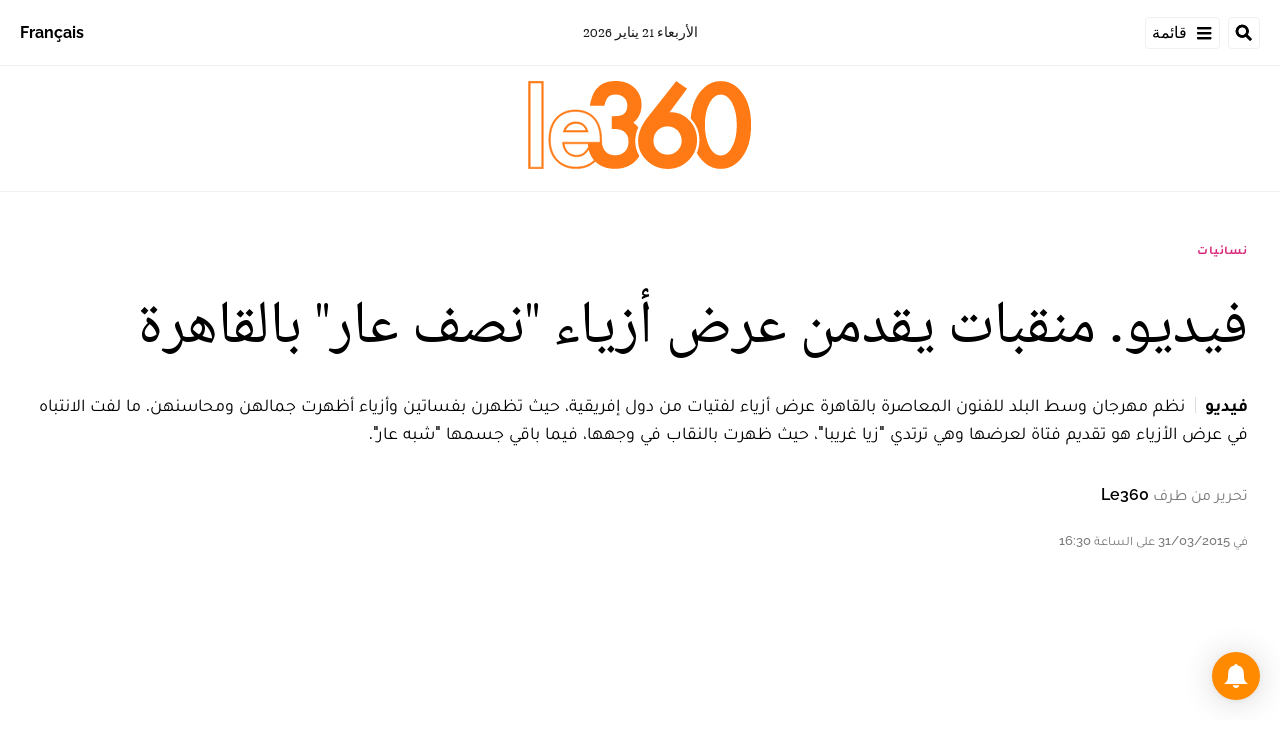

--- FILE ---
content_type: text/html; charset=utf-8
request_url: https://ar.le360.ma/nisaiat/40317/
body_size: 19580
content:
<!DOCTYPE html><html lang="ar"><head><meta name="viewport" content="width=device-width, initial-scale=1"/><meta name="robots" content="max-snippet:-1, max-image-preview:large, max-video-preview:-1"/><meta charset="utf-8"/><meta name="language" content="ar"/><link rel="icon" type="image/x-icon" href="/pf/resources/images/le-360-arabe-favicon-16x16?d=289"/><link rel="icon" type="image/png" href="https://static.themebuilder.aws.arc.pub/le360/1721134618568.png"/><link rel="apple-touch-icon-precomposed" sizes="152x152" href="https://static.themebuilder.aws.arc.pub/le360/1721134618951.png"/><link rel="apple-touch-icon-precomposed" sizes="120x120" href="https://static.themebuilder.aws.arc.pub/le360/1721134618791.png"/><link rel="apple-touch-icon-precomposed" sizes="76x76" href="https://static.themebuilder.aws.arc.pub/le360/1721134618703.png"/><link rel="shortcut icon" sizes="196x196" href="https://static.themebuilder.aws.arc.pub/le360/1721134619033.png"/><link rel="shortcut icon" sizes="128x128" href="https://static.themebuilder.aws.arc.pub/le360/1721134618872.png"/><script type="application/ld+json">{"@context":"http://schema.org","@type":"NewsArticle","mainEntityOfPage":{"@type":"WebPage","@id":"https://ar.le360.ma/nisaiat/40317/"},"headline":"فيديو. منقبات يقدمن عرض أزياء \"نصف عار\" بالقاهرة ","alternativeHeadline":"نظم مهرجان وسط البلد للفنون المعاصرة بالقاهرة عرض أزياء لفتيات من دول إفريقية، حيث تظهرن بفساتين وأزياء أظهرت جمالهن ومحاسنهن. ما لفت الانتباه في عرض الأزياء هو تقديم فتاة لعرضها وهي ترتدي \"زيا غريبا\"، حيث ظهرت بالنقاب في وجهها، فيما باقي جسمها \"شبه عار\".\r\n","description":"نظم مهرجان وسط البلد للفنون المعاصرة بالقاهرة عرض أزياء لفتيات من دول إفريقية، حيث تظهرن بفساتين وأزياء أظهرت جمالهن ومحاسنهن. ما لفت الانتباه في عرض الأزياء هو تقديم فتاة لعرضها وهي ترتدي \"زيا غريبا\"، حيث ظهرت بالنقاب في وجهها، فيما باقي جسمها \"شبه عار\".\r\n","image":"https://cloudfront-eu-central-1.images.arcpublishing.com/le360/PUHNIBOMRBBUHOH4AEVZXW3JRI.jpg","datePublished":"2015-03-31T16:30:02Z","dateModified":"2015-03-31T16:30:02Z","keywords":"","articleSection":"نسائيات","author":[],"publisher":{"@type":"Organization","name":"Le 360 Arabe","logo":{"@type":"ImageObject","url":"https://ar.le360.ma/pf/resources/images/360-logo-square.png?d=289","width":600,"height":60}}}</script><title>www.le360.ma | فيديو. منقبات يقدمن عرض أزياء &quot;نصف عار&quot; بالقاهرة </title><link rel="canonical" href="https://ar.le360.ma/nisaiat/40317/"/><meta property="fb:app_id"/><meta property="fb:pages"/><meta property="og:locale" content="ar_MA"/><meta name="description" content="www.le360.ma - نظم مهرجان وسط البلد للفنون المعاصرة بالقاهرة عرض أزياء لفتيات من دول إفريقية، حيث تظهرن بفساتين وأزياء أظهرت جمالهن ومحاسنهن. ما لفت الانتباه في عرض الأزياء هو تقديم فتاة لعرضها وهي ترتدي &quot;زيا غريبا&quot;، حيث ظهرت بالنقاب في وجهها، فيما باقي جسمها &quot;شبه عار&quot;.
"/><meta name="twitter:description" content="www.le360.ma - نظم مهرجان وسط البلد للفنون المعاصرة بالقاهرة عرض أزياء لفتيات من دول إفريقية، حيث تظهرن بفساتين وأزياء أظهرت جمالهن ومحاسنهن. ما لفت الانتباه في عرض الأزياء هو تقديم فتاة لعرضها وهي ترتدي &quot;زيا غريبا&quot;، حيث ظهرت بالنقاب في وجهها، فيما باقي جسمها &quot;شبه عار&quot;.
"/><meta property="og:description" content="www.le360.ma - نظم مهرجان وسط البلد للفنون المعاصرة بالقاهرة عرض أزياء لفتيات من دول إفريقية، حيث تظهرن بفساتين وأزياء أظهرت جمالهن ومحاسنهن. ما لفت الانتباه في عرض الأزياء هو تقديم فتاة لعرضها وهي ترتدي &quot;زيا غريبا&quot;، حيث ظهرت بالنقاب في وجهها، فيما باقي جسمها &quot;شبه عار&quot;.
"/><meta property="og:title" content="فيديو. منقبات يقدمن عرض أزياء &quot;نصف عار&quot; بالقاهرة "/><meta name="twitter:title" content="فيديو. منقبات يقدمن عرض أزياء &quot;نصف عار&quot; بالقاهرة "/><meta property="og:image" content="https://cloudfront-eu-central-1.images.arcpublishing.com/le360/PUHNIBOMRBBUHOH4AEVZXW3JRI.jpg"/><meta name="twitter:image" content="https://cloudfront-eu-central-1.images.arcpublishing.com/le360/PUHNIBOMRBBUHOH4AEVZXW3JRI.jpg"/><meta name="twitter:image:src" content="https://cloudfront-eu-central-1.images.arcpublishing.com/le360/PUHNIBOMRBBUHOH4AEVZXW3JRI.jpg"/><meta property="og:image:alt" content="صورة تعبيرية
"/><meta property="og:image:width" content="1200"/><meta property="og:image:height" content="630"/><meta property="og:type" content="article"/><meta property="og:site_name" content="Le 360 Arabe"/><meta property="og:url" content="https://ar.le360.ma/nisaiat/40317/"/><meta name="twitter:site" content="@le360ar"/><meta name="twitter:card" content="summary_large_image"/><meta name="twitter:url" content="https://ar.le360.ma/nisaiat/40317/"/><meta http-equiv="Refresh" content="300"/><link rel="stylesheet" href="/pf/resources/css/font.css?d=289"/><link id="fusion-output-type-styles" rel="stylesheet" type="text/css" href="/pf/dist/components/output-types/default.css?d=289&amp;mxId=00000000"/><link id="fusion-template-styles" rel="stylesheet" type="text/css" href="/pf/dist/components/combinations/default.css?d=289&amp;mxId=00000000"/><link id="fusion-siteStyles-styles" rel="stylesheet" type="text/css" href="/pf/dist/css/le-360-arabe.css?d=289&amp;mxId=00000000"/><script type="application/javascript" id="polyfill-script">if(!Array.prototype.includes||!(window.Object && window.Object.assign)||!window.Promise||!window.Symbol||!window.fetch){document.write('<script type="application/javascript" src="/pf/dist/engine/polyfill.js?d=289&mxId=00000000" defer=""><\/script>')}</script><script id="fusion-engine-react-script" type="application/javascript" src="/pf/dist/engine/react.js?d=289&amp;mxId=00000000" defer=""></script><script id="fusion-engine-combinations-script" type="application/javascript" src="/pf/dist/components/combinations/default.js?d=289&amp;mxId=00000000" defer=""></script><script data-integration="inlineScripts">
      window.dataLayer = window.dataLayer || [];
      function gtag(){dataLayer.push(arguments);}
      gtag('js', new Date());
      gtag('config', 'G-49HFPMCFVR');
  ;window.isIE = !!window.MSInputMethodContext && !!document.documentMode;</script><script async="" data-integration="googleAnalyticsTag" src="https://www.googletagmanager.com/gtag/js?id=G-49HFPMCFVR"></script><script async="" data-integration="nativo-ad" src="https://s.ntv.io/serve/load.js"></script><script type="text/javascript" src="https://pub.le360.ma/ads360/www/delivery/spcjs.php?id=9"></script><script src="https://unpkg.com/typebot-js@2.2"></script></head><body><a class="skip-main" href="#main">default-output-block.skip-main</a><div id="fusion-app" class="layout-section"><div dir="rtl" class="article-layout"><header class="article-page-header"><div style="display:none" id="f0fUfwbBKieH2vG" data-fusion-collection="features" data-fusion-type="header/index" data-fusion-message="Could not render component [features:header/index]"></div><div id="fusion-static-enter:html-block-f0f3RFl0TGaD118" style="display:none" data-fusion-component="html-block-f0f3RFl0TGaD118"></div><div class="custom-html-block"><!-- Google Tag Manager (noscript) -->
<noscript><iframe src="https://www.googletagmanager.com/ns.html?id=GTM-NZZ2R9SN"
height="0" width="0" style="display:none;visibility:hidden"></iframe></noscript>
<!-- End Google Tag Manager (noscript) --></div><div id="fusion-static-exit:html-block-f0f3RFl0TGaD118" style="display:none" data-fusion-component="html-block-f0f3RFl0TGaD118"></div><div id="fusion-static-enter:html-block-f0fITRh2p2qR1D" style="display:none" data-fusion-component="html-block-f0fITRh2p2qR1D"></div><div class="custom-html-block"><!-- Google Tag Manager -->
<script>(function(w,d,s,l,i){w[l]=w[l]||[];w[l].push({'gtm.start':
new Date().getTime(),event:'gtm.js'});var f=d.getElementsByTagName(s)[0],
j=d.createElement(s),dl=l!='dataLayer'?'&l='+l:'';j.async=true;j.src=
'https://www.googletagmanager.com/gtm.js?id='+i+dl;f.parentNode.insertBefore(j,f);
})(window,document,'script','dataLayer','GTM-NZZ2R9SN');</script>
<!-- End Google Tag Manager --></div><div id="fusion-static-exit:html-block-f0fITRh2p2qR1D" style="display:none" data-fusion-component="html-block-f0fITRh2p2qR1D"></div></header><section role="main" id="main" class="main article-main" tabindex="-1"><div class=" layout-section "><div class="container article-container full-width-with-container"><div class="row"><div class="col-sm-12 col-md-12 col-xl-12 col-lg-12 layout-section"><div class="overline-container"><a class="overline-link" style="color:#D92578" href="/nisaiat/">نسائيات</a></div><h1 class="headline-container">فيديو. منقبات يقدمن عرض أزياء &quot;نصف عار&quot; بالقاهرة </h1><h2 class="subheadline-container"><span class="subheadline-type subheadline-type-rtl">فيديو</span>نظم مهرجان وسط البلد للفنون المعاصرة بالقاهرة عرض أزياء لفتيات من دول إفريقية، حيث تظهرن بفساتين وأزياء أظهرت جمالهن ومحاسنهن. ما لفت الانتباه في عرض الأزياء هو تقديم فتاة لعرضها وهي ترتدي &quot;زيا غريبا&quot;، حيث ظهرت بالنقاب في وجهها، فيما باقي جسمها &quot;شبه عار&quot;.
</h2><div class="byline-credits"><span class="byline-credits-capital">تحرير من طرف</span> <span class="byline-credits-bold">Le360</span></div><div class="subheadline-date">في 31/03/2015 على الساعة 16:30</div><figure class="lead-art-wrapper"><div class="lead-art-video"><iframe width="560" height="315" src="https://www.youtube.com/embed/FWyD3vfIsyI" title="YouTube video player" frameborder="0" allow="accelerometer; autoplay; clipboard-write; encrypted-media; gyroscope; picture-in-picture" allowfullscreen></iframe></div></figure><div style="display:none" id="f0fTWnObLieH23W" data-fusion-collection="features" data-fusion-type="social-sharing/default" data-fusion-message="Could not render component [features:social-sharing/default]"></div></div></div></div><div class="container article-container"><div class="row"><section class="col-sm-12 col-md-12 col-xl-9 col-lg-9 article-main-padding"><div class="advanced-grid-2 layout-section"><div style="display:none" id="f0fxmDUhLieH2HL" data-fusion-collection="features" data-fusion-type="comments/default" data-fusion-message="Could not render component [features:comments/default]"></div></div></section><section class="col-sm-12 col-md-12 col-xl-3 col-lg-3 layout-section right-rail-section"><div class="advanced-grid-1 layout-section"><div class="c-stack b-single-chain" data-style-direction="vertical" data-style-justification="start" data-style-alignment="unset" data-style-inline="false" data-style-wrap="nowrap"><div class="c-stack b-single-chain__children-stack" data-style-direction="vertical" data-style-justification="start" data-style-alignment="unset" data-style-inline="false" data-style-wrap="nowrap"><div style="display:none" id="f0fBiaEuwiXC9lN-3-0-0" data-fusion-collection="features" data-fusion-type="ad/default" data-fusion-message="Could not render component [features:ad/default]"></div><div class="top360-block"><div class="line"></div><p class="block-title top360-block-title">المقالات الأكثر قراءة</p><div class="row"><div class="col-sm-12 col-md-6 col-lg-3 col-xl-3 top360-item"><a href="/monde/OY4RM7UGWZGTXGU552TPMN2QGM/" class="top360-item-container"><div class="top360-item-index">1</div><div><div class="top360-item-title">برنارد لوغان يكتب: الجزائر لم تتحرر فكريا بعد من الاستعمار </div></div></a></div><div class="col-sm-12 col-md-6 col-lg-3 col-xl-3 top360-item"><a href="/medias/PLK7FMCNGBG6JDSISGY6WUGZNE/" class="top360-item-container"><div class="top360-item-index">2</div><div><div class="top360-item-title">إعلام الجزائر في حالة «تسلل» أخلاقي.. التشفي بانهزام المغرب يغتال المهنية في «كان 2025»</div></div></a></div><div class="col-sm-12 col-md-6 col-lg-3 col-xl-3 top360-item"><a href="/sports/RU25LE7CENBYNASUYUF7ZEBSJY/" class="top360-item-container"><div class="top360-item-index">3</div><div><div class="top360-item-title">لأول مرة بالمغرب.. طنجة تعزز جاهزيتها لمونديال 2030 بشاشات رقمية ذكية بالشوارع الكبرى </div></div></a></div><div class="col-sm-12 col-md-6 col-lg-3 col-xl-3 top360-item"><a href="/societe/GM4PDVYD5BFFJKWTXX6CMTBHOM/" class="top360-item-container"><div class="top360-item-index">4</div><div><div class="top360-item-title">ثالث أكبر سدود المملكة.. التساقطات الأخيرة ترفع مخزون سد بين الويدان بأزيلال</div></div></a></div><div class="col-sm-12 col-md-6 col-lg-3 col-xl-3 top360-item"><a href="/societe/ZJ4S6KSNURD3VANSZTCO5UXU4U/" class="top360-item-container"><div class="top360-item-index">5</div><div><div class="top360-item-title">بعد افتتاحها.. سكان الدار البيضاء يقبلون بكثافة على حديقة عين السبع</div></div></a></div><div class="col-sm-12 col-md-6 col-lg-3 col-xl-3 top360-item"><a href="/medias/PDWH6WK7PBFMFJSCV63PRHTSJQ/" class="top360-item-container"><div class="top360-item-index">6</div><div><div class="top360-item-title">صحيفة «لا راثون» الإسبانية تفكك شيفرة الهذيان الجزائري: المغرب «بعبع» يطارد الساسة والجنرالات</div></div></a></div><div class="col-sm-12 col-md-6 col-lg-3 col-xl-3 top360-item"><a href="/economie/6NKNMWISX5H7FBHMHHIBWOLIMY/" class="top360-item-container"><div class="top360-item-index">7</div><div><div class="top360-item-title">تعليق التأشيرات الأمريكية للمغاربة: من هم المعنيون ومن استثناهم القرار؟</div></div></a></div><div class="col-sm-12 col-md-6 col-lg-3 col-xl-3 top360-item"><a href="/economie/5W2GN7HI7ZETDP7C4XFXLI2IBA/" class="top360-item-container"><div class="top360-item-index">8</div><div><div class="top360-item-title">أضخم سدود المغرب والثالث بإفريقيا: بحقينة ملء ناهزت 2 مليار متر مكعب.. التساقطات المطرية الأخيرة تعيد الحياة لسد الوحدة</div></div></a></div></div></div><div style="display:none" id="f0fSjVBnGFSr296-3-0-2" data-fusion-collection="features" data-fusion-type="ad/default" data-fusion-message="Could not render component [features:ad/default]"></div></div></div></div></section></div></div><div class="container article-container full-width-with-container"><div class="row"><div class="col-sm-12 col-md-12 col-xl-12 col-lg-12 layout-section wrap-bottom"></div></div></div><div class="full-width full-width-without-container"><div class="newsletter-block"><div class="container"><div class="newsletter-block_container"><div class="newsletter-block_img"><img src="/pf/resources/images/logo.svg?d=289" alt="le 360 logo" width="160" height="102"/></div><p class="newsletter-block_title">الاشتراك في الرسائل الإخبارية</p><p class="newsletter-block_description">أدخل بريدك الإلكتروني للتوصل بآخر الأخبار Le360</p><div class="newsletter-block_input-wrapper"><input placeholder="أدخل بريدك الإلكتروني" class="newsletter-block_input" type="text" value=""/><button class="newsletter-block_button">أرسل</button></div></div></div></div></div></div></section><footer><div class="container article-container"><div class="footer-container"><div class="row legacy-footer-row"><div class="col-sm-12 col-md-12 col-lg-xl-9"><div class="row"><div class="col-sm-12 col-md-12 col-lg-xl-12 footer-social-btn-container footer-social-btn-container-mobile"><a title="Facebook Page" target="_blank" rel="noopener noreferrer" href="https://www.facebook.com/le360ar"><svg class="c-icon" width="18" height="18" xmlns="http://www.w3.org/2000/svg" viewBox="0 0 512 512" fill="#000" aria-hidden="true" focusable="false"><path d="M504 256C504 119 393 8 256 8S8 119 8 256c0 123.78 90.69 226.38 209.25 245V327.69h-63V256h63v-54.64c0-62.15 37-96.48 93.67-96.48 27.14 0 55.52 4.84 55.52 4.84v61h-31.28c-30.8 0-40.41 19.12-40.41 38.73V256h68.78l-11 71.69h-57.78V501C413.31 482.38 504 379.78 504 256z"></path></svg></a><a title="Twitter" target="_blank" rel="noopener noreferrer" href="https://twitter.com/Le360ar"><svg class="c-icon" width="18" height="18" xmlns="http://www.w3.org/2000/svg" viewBox="0 0 512 512" fill="#000" aria-hidden="true" focusable="false"><path d="M389.2 48h70.6L305.6 224.2 487 464H345L233.7 318.6 106.5 464H35.8L200.7 275.5 26.8 48H172.4L272.9 180.9 389.2 48zM364.4 421.8h39.1L151.1 88h-42L364.4 421.8z"></path></svg></a><a title="YouTube" target="_blank" rel="noopener noreferrer" href="https://www.youtube.com/user/Le360Live?sub_confirmation=1"><svg class="c-icon" width="18" height="18" xmlns="http://www.w3.org/2000/svg" viewBox="0 0 512 512" fill="#000" aria-hidden="true" focusable="false"><path d="M475.779 144.539C470.496 124.645 454.93 108.978 435.165 103.661C399.341 94 255.689 94 255.689 94C255.689 94 112.038 94 76.213 103.661C56.4486 108.979 40.8824 124.645 35.5992 144.539C26 180.596 26 255.826 26 255.826C26 255.826 26 331.057 35.5992 367.114C40.8824 387.007 56.4486 402.022 76.213 407.339C112.038 417 255.689 417 255.689 417C255.689 417 399.34 417 435.165 407.339C454.93 402.022 470.496 387.007 475.779 367.114C485.378 331.057 485.378 255.826 485.378 255.826C485.378 255.826 485.378 180.596 475.779 144.539V144.539ZM208.707 324.13V187.523L328.771 255.828L208.707 324.13V324.13Z"></path></svg></a><a title="LinkedIn" target="_blank" rel="noopener noreferrer" href="https://www.linkedin.com/company/le360webnews/"><svg class="c-icon" width="18" height="18" xmlns="http://www.w3.org/2000/svg" viewBox="0 0 512 512" fill="#000" aria-hidden="true" focusable="false"><path d="M100.28 448H7.4V148.9h92.88zM53.79 108.1C24.09 108.1 0 83.5 0 53.8a53.79 53.79 0 0 1 107.58 0c0 29.7-24.1 54.3-53.79 54.3zM447.9 448h-92.68V302.4c0-34.7-.7-79.2-48.29-79.2-48.29 0-55.69 37.7-55.69 76.7V448h-92.78V148.9h89.08v40.8h1.3c12.4-23.5 42.69-48.3 87.88-48.3 94 0 111.28 61.9 111.28 142.3V448z"></path></svg></a><a title="Instagram" target="_blank" rel="noreferrer" class="c-link" href="https://instagram.com/le360ar"><svg class="c-icon" width="18" height="18" xmlns="http://www.w3.org/2000/svg" viewBox="0 0 512 512" fill="#000" aria-hidden="true" focusable="false"><path d="M256.1 141C192.5 141 141.2 192.3 141.2 255.9C141.2 319.5 192.5 370.8 256.1 370.8C319.7 370.8 371 319.5 371 255.9C371 192.3 319.7 141 256.1 141ZM256.1 330.6C215 330.6 181.4 297.1 181.4 255.9C181.4 214.7 214.9 181.2 256.1 181.2C297.3 181.2 330.8 214.7 330.8 255.9C330.8 297.1 297.2 330.6 256.1 330.6V330.6ZM402.5 136.3C402.5 151.2 390.5 163.1 375.7 163.1C360.8 163.1 348.9 151.1 348.9 136.3C348.9 121.5 360.9 109.5 375.7 109.5C390.5 109.5 402.5 121.5 402.5 136.3ZM478.6 163.5C476.9 127.6 468.7 95.8 442.4 69.6C416.2 43.4 384.4 35.2 348.5 33.4C311.5 31.3 200.6 31.3 163.6 33.4C127.8 35.1 96 43.3 69.7 69.5C43.4 95.7 35.3 127.5 33.5 163.4C31.4 200.4 31.4 311.3 33.5 348.3C35.2 384.2 43.4 416 69.7 442.2C96 468.4 127.7 476.6 163.6 478.4C200.6 480.5 311.5 480.5 348.5 478.4C384.4 476.7 416.2 468.5 442.4 442.2C468.6 416 476.8 384.2 478.6 348.3C480.7 311.3 480.7 200.5 478.6 163.5V163.5ZM430.8 388C423 407.6 407.9 422.7 388.2 430.6C358.7 442.3 288.7 439.6 256.1 439.6C223.5 439.6 153.4 442.2 124 430.6C104.4 422.8 89.3 407.7 81.4 388C69.7 358.5 72.4 288.5 72.4 255.9C72.4 223.3 69.8 153.2 81.4 123.8C89.2 104.2 104.3 89.1 124 81.2C153.5 69.5 223.5 72.2 256.1 72.2C288.7 72.2 358.8 69.6 388.2 81.2C407.8 89 422.9 104.1 430.8 123.8C442.5 153.3 439.8 223.3 439.8 255.9C439.8 288.5 442.5 358.6 430.8 388Z"></path></svg><span class="visually-hidden">Opens in new window</span></a></div><div class="footer-section col-sm-12 col-md-3 col-lg-xl-3"><h4 class="footer-header">360 في نقرة واحدة</h4><ul class="footer-header-ul"><li class="footer-item"><a name="سياسة" class="c-link" href="/politique">سياسة</a></li><li class="footer-item"><a name="اقتصاد" class="c-link" href="/economie">اقتصاد</a></li><li class="footer-item"><a name="مجتمع" class="c-link" href="/societe">مجتمع</a></li><li class="footer-item"><a name="ثقافة" class="c-link" href="/culture">ثقافة</a></li><li class="footer-item"><a name="ميديا" class="c-link" href="/medias">ميديا</a></li><li class="footer-item"><a name="رياضة" class="c-link" href="http://ar.sport.le360.ma/" rel="noreferrer" target="_blank">رياضة<span class="visually-hidden">Opens in new window</span></a></li><li class="footer-item"><a name="مشاهير" class="c-link" href="/people">مشاهير</a></li><li class="footer-item"><a name="دولي" class="c-link" href="/monde">دولي</a></li></ul></div><div class="footer-section col-sm-12 col-md-3 col-lg-xl-3"><h4 class="footer-header">معلومات عنا</h4><ul class="footer-header-ul"><li class="footer-item"><a name="من نحن ؟" class="c-link" href="/من-نحن-؟/">من نحن ؟</a></li><li class="footer-item"><a name="الأسئلة الأكثر طرحا" class="c-link" href="/الأسئلة-الأكثر-طرحا/">الأسئلة الأكثر طرحا</a></li><li class="footer-item"><a name="للإعلان على موقعنا" class="c-link" href="/للإعلان-على-موقعنا/">للإعلان على موقعنا</a></li><li class="footer-item"><a name="بيانات قانونية" class="c-link" href="/بيانات-قانونية/">بيانات قانونية</a></li><li class="footer-item"><a name="للإتصال بنا" class="c-link" href="/contact/">للإتصال بنا</a></li><li class="footer-item"><a name="أرشيف" class="c-link" href="/archives/2022/">أرشيف</a></li></ul></div></div></div><div class="col-sm-12 col-md-12 col-lg-xl-3 footer-social-column"><div class="footer-social-btn-container"><a title="Facebook Page" target="_blank" rel="noopener noreferrer" href="https://www.facebook.com/le360ar"><svg class="c-icon" width="18" height="18" xmlns="http://www.w3.org/2000/svg" viewBox="0 0 512 512" fill="#000" aria-hidden="true" focusable="false"><path d="M504 256C504 119 393 8 256 8S8 119 8 256c0 123.78 90.69 226.38 209.25 245V327.69h-63V256h63v-54.64c0-62.15 37-96.48 93.67-96.48 27.14 0 55.52 4.84 55.52 4.84v61h-31.28c-30.8 0-40.41 19.12-40.41 38.73V256h68.78l-11 71.69h-57.78V501C413.31 482.38 504 379.78 504 256z"></path></svg></a><a title="Twitter" target="_blank" rel="noopener noreferrer" href="https://twitter.com/Le360ar"><svg class="c-icon" width="18" height="18" xmlns="http://www.w3.org/2000/svg" viewBox="0 0 512 512" fill="#000" aria-hidden="true" focusable="false"><path d="M389.2 48h70.6L305.6 224.2 487 464H345L233.7 318.6 106.5 464H35.8L200.7 275.5 26.8 48H172.4L272.9 180.9 389.2 48zM364.4 421.8h39.1L151.1 88h-42L364.4 421.8z"></path></svg></a><a title="YouTube" target="_blank" rel="noopener noreferrer" href="https://www.youtube.com/user/Le360Live?sub_confirmation=1"><svg class="c-icon" width="18" height="18" xmlns="http://www.w3.org/2000/svg" viewBox="0 0 512 512" fill="#000" aria-hidden="true" focusable="false"><path d="M475.779 144.539C470.496 124.645 454.93 108.978 435.165 103.661C399.341 94 255.689 94 255.689 94C255.689 94 112.038 94 76.213 103.661C56.4486 108.979 40.8824 124.645 35.5992 144.539C26 180.596 26 255.826 26 255.826C26 255.826 26 331.057 35.5992 367.114C40.8824 387.007 56.4486 402.022 76.213 407.339C112.038 417 255.689 417 255.689 417C255.689 417 399.34 417 435.165 407.339C454.93 402.022 470.496 387.007 475.779 367.114C485.378 331.057 485.378 255.826 485.378 255.826C485.378 255.826 485.378 180.596 475.779 144.539V144.539ZM208.707 324.13V187.523L328.771 255.828L208.707 324.13V324.13Z"></path></svg></a><a title="LinkedIn" target="_blank" rel="noopener noreferrer" href="https://www.linkedin.com/company/le360webnews/"><svg class="c-icon" width="18" height="18" xmlns="http://www.w3.org/2000/svg" viewBox="0 0 512 512" fill="#000" aria-hidden="true" focusable="false"><path d="M100.28 448H7.4V148.9h92.88zM53.79 108.1C24.09 108.1 0 83.5 0 53.8a53.79 53.79 0 0 1 107.58 0c0 29.7-24.1 54.3-53.79 54.3zM447.9 448h-92.68V302.4c0-34.7-.7-79.2-48.29-79.2-48.29 0-55.69 37.7-55.69 76.7V448h-92.78V148.9h89.08v40.8h1.3c12.4-23.5 42.69-48.3 87.88-48.3 94 0 111.28 61.9 111.28 142.3V448z"></path></svg></a><a title="Instagram" target="_blank" rel="noreferrer" class="c-link" href="https://instagram.com/le360ar"><svg class="c-icon" width="18" height="18" xmlns="http://www.w3.org/2000/svg" viewBox="0 0 512 512" fill="#000" aria-hidden="true" focusable="false"><path d="M256.1 141C192.5 141 141.2 192.3 141.2 255.9C141.2 319.5 192.5 370.8 256.1 370.8C319.7 370.8 371 319.5 371 255.9C371 192.3 319.7 141 256.1 141ZM256.1 330.6C215 330.6 181.4 297.1 181.4 255.9C181.4 214.7 214.9 181.2 256.1 181.2C297.3 181.2 330.8 214.7 330.8 255.9C330.8 297.1 297.2 330.6 256.1 330.6V330.6ZM402.5 136.3C402.5 151.2 390.5 163.1 375.7 163.1C360.8 163.1 348.9 151.1 348.9 136.3C348.9 121.5 360.9 109.5 375.7 109.5C390.5 109.5 402.5 121.5 402.5 136.3ZM478.6 163.5C476.9 127.6 468.7 95.8 442.4 69.6C416.2 43.4 384.4 35.2 348.5 33.4C311.5 31.3 200.6 31.3 163.6 33.4C127.8 35.1 96 43.3 69.7 69.5C43.4 95.7 35.3 127.5 33.5 163.4C31.4 200.4 31.4 311.3 33.5 348.3C35.2 384.2 43.4 416 69.7 442.2C96 468.4 127.7 476.6 163.6 478.4C200.6 480.5 311.5 480.5 348.5 478.4C384.4 476.7 416.2 468.5 442.4 442.2C468.6 416 476.8 384.2 478.6 348.3C480.7 311.3 480.7 200.5 478.6 163.5V163.5ZM430.8 388C423 407.6 407.9 422.7 388.2 430.6C358.7 442.3 288.7 439.6 256.1 439.6C223.5 439.6 153.4 442.2 124 430.6C104.4 422.8 89.3 407.7 81.4 388C69.7 358.5 72.4 288.5 72.4 255.9C72.4 223.3 69.8 153.2 81.4 123.8C89.2 104.2 104.3 89.1 124 81.2C153.5 69.5 223.5 72.2 256.1 72.2C288.7 72.2 358.8 69.6 388.2 81.2C407.8 89 422.9 104.1 430.8 123.8C442.5 153.3 439.8 223.3 439.8 255.9C439.8 288.5 442.5 358.6 430.8 388Z"></path></svg><span class="visually-hidden">Opens in new window</span></a></div><img class="footer-title-logo" alt="logo_LE360" src="/pf/resources/images/logo.svg?d=289"/><div class="footer-mobile-btn-container"><a title="App Store" target="_blank" rel="noopener noreferrer" href="https://apps.apple.com/fr/app/le360-%D8%A8%D8%A7%D9%84%D8%B9%D8%B1%D8%A8%D9%8A%D8%A9/id1160707720"><img width="120" height="40" class="app-store-mobile-icon" alt="App Store" src="/pf/resources/images/appStore.svg?d=289"/></a><a title="Google Play" target="_blank" rel="noopener noreferrer" href="https://play.google.com/store/apps/details?id=com.le360.arabic&amp;hl=en_US&amp;gl=US"><img width="136" height="40" class="google-play-mobile-icon" alt="Google Play" src="/pf/resources/images/googlePlay.svg?d=289"/></a></div></div></div><div class="footer-separator"><p class="footer-copyright">© Web News / le360.ma / Tous droits réservés 2023</p></div></div><div style="display:none" id="f0fzWfgCXzwA3jV" data-fusion-collection="features" data-fusion-type="subscriptionBell/default" data-fusion-message="Could not render component [features:subscriptionBell/default]"></div></div></footer></div></div><script id="fusion-metadata" type="application/javascript">window.Fusion=window.Fusion||{};Fusion.arcSite="le-360-arabe";Fusion.contextPath="/pf";Fusion.mxId="00000000";Fusion.deployment="289";Fusion.globalContent={"_id":"G4R2ZEUPBZAF7JMOQ57PTMFVIQ","type":"story","version":"0.10.7","content_elements":[],"created_date":"2022-12-08T10:44:29.453Z","revision":{"revision_id":"4EG6JX7R75FGLO6TDSFNHYCE5M","parent_id":"KL2TVVXMGZH2VJMSFXASJ7HQII","editions":["default"],"branch":"default","published":true},"last_updated_date":"2023-01-20T12:43:26.416Z","headlines":{"basic":"فيديو. منقبات يقدمن عرض أزياء \"نصف عار\" بالقاهرة "},"owner":{"sponsored":false,"id":"le360"},"copyright":"","subheadlines":{"basic":"نظم مهرجان وسط البلد للفنون المعاصرة بالقاهرة عرض أزياء لفتيات من دول إفريقية، حيث تظهرن بفساتين وأزياء أظهرت جمالهن ومحاسنهن. ما لفت الانتباه في عرض الأزياء هو تقديم فتاة لعرضها وهي ترتدي \"زيا غريبا\"، حيث ظهرت بالنقاب في وجهها، فيما باقي جسمها \"شبه عار\".\r\n"},"description":{"basic":"نظم مهرجان وسط البلد للفنون المعاصرة بالقاهرة عرض أزياء لفتيات من دول إفريقية، حيث تظهرن بفساتين وأزياء أظهرت جمالهن ومحاسنهن. ما لفت الانتباه في عرض الأزياء هو تقديم فتاة لعرضها وهي ترتدي \"زيا غريبا\"، حيث ظهرت بالنقاب في وجهها، فيما باقي جسمها \"شبه عار\".\r\n"},"language":"AR","label":{"article_subtype":{"display":true,"text":"Article","url":""}},"source":{"source_id":"40317","system":"drupal"},"taxonomy":{"primary_section":{"_id":"/nisaiat","_website":"le-360-arabe","type":"section","version":"0.6.0","name":"نسائيات","description":null,"path":"/nisaiat","parent_id":"/","parent":{"default":"/"},"additional_properties":{"original":{"_id":"/nisaiat","social":{"instagram":null,"facebook":null,"rss":null,"twitter":null},"site":{"site_description":null,"site_keywords":null,"site_tagline":null,"site_url":null,"pagebuilder_path_for_native_apps":null,"site_about":null,"site_title":null},"site_topper":{"site_logo_image":null},"navigation":{"nav_title":"نسائيات","color_code":"D92578","clickable_in_menu":"true","navigation_type":null},"name":"نسائيات","_website":"le-360-arabe","parent":{"default":"/","menu-principal":"/","menu-mobile":"/"},"ancestors":{"default":[],"menu-principal":["/"],"menu-mobile":["/"]},"_admin":{"alias_ids":["/nisaiat"]},"inactive":false,"node_type":"section","order":{"default":1001,"menu-principal":1009,"menu-mobile":1008}}}},"sections":[{"_id":"/nisaiat","_website":"le-360-arabe","type":"section","version":"0.6.0","name":"نسائيات","description":null,"path":"/nisaiat","parent_id":"/","parent":{"default":"/"},"additional_properties":{"original":{"_id":"/nisaiat","social":{"instagram":null,"facebook":null,"rss":null,"twitter":null},"site":{"site_description":null,"site_keywords":null,"site_tagline":null,"site_url":null,"pagebuilder_path_for_native_apps":null,"site_about":null,"site_title":null},"site_topper":{"site_logo_image":null},"navigation":{"nav_title":"نسائيات","color_code":"D92578","clickable_in_menu":"true","navigation_type":null},"name":"نسائيات","_website":"le-360-arabe","parent":{"default":"/","menu-principal":"/","menu-mobile":"/"},"ancestors":{"default":[],"menu-principal":["/"],"menu-mobile":["/"]},"_admin":{"alias_ids":["/nisaiat"]},"inactive":false,"node_type":"section","order":{"default":1001,"menu-principal":1009,"menu-mobile":1008}}},"_website_section_id":"le-360-arabe./nisaiat"}]},"promo_items":{"Video":{"embed":{"config":{"html":"<iframe width=\"560\" height=\"315\" src=\"https://www.youtube.com/embed/FWyD3vfIsyI\" title=\"YouTube video player\" frameborder=\"0\" allow=\"accelerometer; autoplay; clipboard-write; encrypted-media; gyroscope; picture-in-picture\" allowfullscreen></iframe>","link":"https://www.youtube.com/embed/FWyD3vfIsyI","videoId":"FWyD3vfIsyI","videoLink":"https://youtu.be/FWyD3vfIsyI"},"id":"1674218602908youtubeiifjemi1vca","url":"https://www.youtube.com/embed"},"subtype":"youtube","type":"custom_embed"},"basic":{"_id":"PUHNIBOMRBBUHOH4AEVZXW3JRI","additional_properties":{"galleries":[],"mime_type":"image/jpeg","originalName":"news348992.jpg","originalUrl":"https://cloudfront-eu-central-1.images.arcpublishing.com/le360/PUHNIBOMRBBUHOH4AEVZXW3JRI.jpg","published":true,"restricted":false,"thumbnailResizeUrl":"/resizer/TYHGMAcPdvw_4uKY2WI200OvpVQ=/300x0/arc-photo-le360/eu-central-1-prod/public/PUHNIBOMRBBUHOH4AEVZXW3JRI.jpg","version":20},"address":{},"alt_text":"صورة تعبيرية\n","caption":"صورة تعبيرية\n","copyright":"DR","created_date":"2022-12-05T22:20:47Z","credits":{"affiliation":[{"name":"DR","type":"author"}],"by":[]},"height":248,"last_updated_date":"2023-01-20T13:40:35Z","licensable":false,"owner":{"id":"le360"},"source":{"source_id":"38045","source_type":"other","additional_properties":{"editor":"photo center"},"system":"drupal"},"subtitle":"منقبة","type":"image","url":"https://cloudfront-eu-central-1.images.arcpublishing.com/le360/PUHNIBOMRBBUHOH4AEVZXW3JRI.jpg","version":"0.10.3","width":441,"description":{"basic":"صورة تعبيرية\n"}},"lead_art":{"_id":"PUHNIBOMRBBUHOH4AEVZXW3JRI","additional_properties":{"galleries":[],"mime_type":"image/jpeg","originalName":"news348992.jpg","originalUrl":"https://cloudfront-eu-central-1.images.arcpublishing.com/le360/PUHNIBOMRBBUHOH4AEVZXW3JRI.jpg","published":true,"restricted":false,"thumbnailResizeUrl":"/resizer/TYHGMAcPdvw_4uKY2WI200OvpVQ=/300x0/arc-photo-le360/eu-central-1-prod/public/PUHNIBOMRBBUHOH4AEVZXW3JRI.jpg","version":20},"address":{},"alt_text":"صورة تعبيرية\n","caption":"صورة تعبيرية\n","copyright":"DR","created_date":"2022-12-05T22:20:47Z","credits":{"affiliation":[{"name":"DR","type":"author"}],"by":[]},"height":248,"last_updated_date":"2023-01-20T13:40:35Z","licensable":false,"owner":{"id":"le360"},"source":{"source_id":"38045","source_type":"other","additional_properties":{"editor":"photo center"},"system":"drupal"},"subtitle":"منقبة","type":"image","url":"https://cloudfront-eu-central-1.images.arcpublishing.com/le360/PUHNIBOMRBBUHOH4AEVZXW3JRI.jpg","version":"0.10.3","width":441,"description":{"basic":"صورة تعبيرية\n"}}},"related_content":{"basic":[],"redirect":[]},"distributor":{"name":"Le360","category":"staff","subcategory":"","reference_id":"ee9cefa1-de4c-4a38-9f11-313a42dd5bd7","mode":"reference_denormalized"},"canonical_website":"le-360-arabe","display_date":"2015-03-31T16:30:02Z","website_url":"/nisaiat/40317/","credits":{"by":[]},"subtype":"video","first_publish_date":"2015-03-31T16:30:02Z","websites":{"le-360-arabe":{"website_section":{"_id":"/nisaiat","_website":"le-360-arabe","type":"section","version":"0.6.0","name":"نسائيات","description":null,"path":"/nisaiat","parent_id":"/","parent":{"default":"/"},"additional_properties":{"original":{"_id":"/nisaiat","social":{"instagram":null,"facebook":null,"rss":null,"twitter":null},"site":{"site_description":null,"site_keywords":null,"site_tagline":null,"site_url":null,"pagebuilder_path_for_native_apps":null,"site_about":null,"site_title":null},"site_topper":{"site_logo_image":null},"navigation":{"nav_title":"نسائيات","color_code":"D92578","clickable_in_menu":"true","navigation_type":null},"name":"نسائيات","_website":"le-360-arabe","parent":{"default":"/","menu-principal":"/","menu-mobile":"/"},"ancestors":{"default":[],"menu-principal":["/"],"menu-mobile":["/"]},"_admin":{"alias_ids":["/nisaiat"]},"inactive":false,"node_type":"section","order":{"default":1001,"menu-principal":1009,"menu-mobile":1008}}},"_website_section_id":"le-360-arabe./nisaiat"},"website_url":"/nisaiat/40317/"}},"additional_properties":{"has_published_copy":true},"publish_date":"2015-03-31T16:30:02Z","canonical_url":"/nisaiat/40317/","publishing":{"scheduled_operations":{"publish_edition":[],"unpublish_edition":[]}},"website":"le-360-arabe","contentApiRedirect":true};Fusion.globalContentConfig={"source":"content-api-with-redirect","query":{"uri":"/nisaiat/40317/","website_url":"/nisaiat/40317/","arc-site":"le-360-arabe"}};Fusion.lastModified=1768976365922;Fusion.contentCache={"content-api-collections":{"{\"_id\":\"DAP3POYCLVHG7GL3LRAWPDTK3Q\",\"feature\":\"top360_list\"}":{"data":{"_id":"DAP3POYCLVHG7GL3LRAWPDTK3Q","version":"0.10.6","created_date":"2022-03-29T10:53:46.523Z","headlines":{"basic":"[360-AR] Top 360"},"last_updated_date":"2026-01-21T00:03:40.220Z","type":"collection","canonical_website":"le-360-arabe","websites":{"le-360-arabe":{}},"content_elements":[{"_id":"OY4RM7UGWZGTXGU552TPMN2QGM","additional_properties":{},"canonical_website":"le-360-arabe","credits":{"by":[{"_id":"logan","type":"author","version":"0.5.8","name":"برنارد لوغان","image":{"url":"","version":"0.5.8"},"description":"","url":"","slug":"logan","social_links":[{"site":"email","url":""}],"socialLinks":[{"site":"email","url":"","deprecated":true,"deprecation_msg":"Please use social_links."}],"additional_properties":{"original":{"_id":"logan","firstName":"برنارد","lastName":"لوغان","byline":" المؤرخ برنارد لوغان","image":"","email":"","affiliations":"","education":[],"awards":[],"books":[],"podcasts":[],"bio_page":"","bio":"","longBio":"","slug":"logan","native_app_rendering":false,"fuzzy_match":false,"contributor":false,"status":true,"last_updated_date":"2023-03-14T10:43:42.027Z"}}}]},"description":{"basic":""},"display_date":"2026-01-20T11:00:00Z","distributor":{"category":"staff","name":"le360","subcategory":""},"headlines":{"basic":"برنارد لوغان يكتب: الجزائر لم تتحرر فكريا بعد من الاستعمار ","meta_title":"","mobile":"","native":"","print":"","table":"","tablet":"","web":""},"label":{"afficher_le_chapo_sur_mobile":{"display":true,"text":"Non","url":""},"papier_urgent":{"display":true,"text":"Non","url":""}},"language":"FR","owner":{"sponsored":false},"promo_items":{"basic":{"_id":"YDJLVCGHONGRRO7XVWV4S7VIQY","additional_properties":{"fullSizeResizeUrl":"/resizer/v2/YDJLVCGHONGRRO7XVWV4S7VIQY.png?auth=169215458bceef5dc2ec029b2dc52d0fa170cd0ebd2f7e80e8a2368195029637","galleries":[],"ingestionMethod":"manual","keywords":["bernard lugan","لوغان","برنارد"],"mime_type":"image/png","originalName":"Bernard Lugan.png","originalUrl":"https://cloudfront-eu-central-1.images.arcpublishing.com/le360/YDJLVCGHONGRRO7XVWV4S7VIQY.png","owner":"tqattab@le360.ma","proxyUrl":"/resizer/v2/YDJLVCGHONGRRO7XVWV4S7VIQY.png?auth=169215458bceef5dc2ec029b2dc52d0fa170cd0ebd2f7e80e8a2368195029637","published":true,"resizeUrl":"/resizer/v2/YDJLVCGHONGRRO7XVWV4S7VIQY.png?auth=169215458bceef5dc2ec029b2dc52d0fa170cd0ebd2f7e80e8a2368195029637","restricted":false,"thumbnailResizeUrl":"/resizer/v2/YDJLVCGHONGRRO7XVWV4S7VIQY.png?auth=169215458bceef5dc2ec029b2dc52d0fa170cd0ebd2f7e80e8a2368195029637&width=300","version":1,"template_id":276},"address":{},"alt_text":"Bernard Lugan.","auth":{"1":"169215458bceef5dc2ec029b2dc52d0fa170cd0ebd2f7e80e8a2368195029637"},"caption":"برنارد لوغان","created_date":"2023-02-07T10:29:21Z","credits":{"affiliation":[{"name":"Le360","type":"author"}],"by":[]},"geo":{},"height":1080,"image_type":"photograph","last_updated_date":"2023-03-28T15:40:28Z","licensable":false,"owner":{"id":"le360","sponsored":false},"source":{"additional_properties":{"editor":"photo center"},"edit_url":"","system":"photo center"},"subtitle":"Bernard Lugan.","taxonomy":{"associated_tasks":[]},"type":"image","url":"https://cloudfront-eu-central-1.images.arcpublishing.com/le360/YDJLVCGHONGRRO7XVWV4S7VIQY.png","version":"0.10.9","width":1920,"planning":{"internal_note":"Bernard Lugan."},"syndication":{},"creditIPTC":"Le360"}},"publish_date":"2026-01-20T11:00:00.000Z","revision":{"published":true,"revision_id":"2LRKMCJUXVCCVOD555UJZBKCQA"},"subheadlines":{"basic":"  يندرج المؤرخون الجزائريون، ومن بينهم محمد الأمين بلغيث، تماما في سياق الإيديولوجيين الفرنسيين الذين كونوهم. ومن خلال تزكيتهم، يُظهر الرئيس تبون أن الجزائر لا يزال أمامها طريق طويل قبل أن تتحرر ذهنيا من الاستعمار. "},"subtype":"blog","taxonomy":{"primary_section":{"_id":"/monde","_website":"le-360-arabe","type":"section","version":"0.6.0","name":"دولي","description":null,"path":"/monde","parent_id":"/","parent":{"default":"/"},"additional_properties":{"original":{"_id":"/monde","site_topper":{"site_logo_image":null},"social":{"facebook":null,"rss":null,"instagram":null,"twitter":null},"navigation":{"nav_title":"دولي","color_code":"F3B23E","clickable_in_menu":"true"},"site":{"site_description":null,"site_tagline":null,"site_keywords":null,"site_url":"","pagebuilder_path_for_native_apps":null,"site_about":null,"site_title":null},"_admin":{"alias_ids":["/monde"]},"_website":"le-360-arabe","name":"دولي","order":{"default":1010,"menu-principal":1010,"footer":2008,"menu-mobile":1009},"parent":{"default":"/","menu-principal":"/","footer":"/internal/sections","menu-mobile":"/"},"ancestors":{"default":[],"menu-principal":["/"],"footer":["/","/internal/sections"],"menu-mobile":["/"]},"inactive":false,"node_type":"section"}},"_website_section_id":"le-360-arabe./monde"},"sections":[{"_id":"/monde","_website":"le-360-arabe","type":"section","version":"0.6.0","name":"دولي","description":null,"path":"/monde","parent_id":"/","parent":{"default":"/"},"additional_properties":{"original":{"_id":"/monde","site_topper":{"site_logo_image":null},"social":{"facebook":null,"rss":null,"instagram":null,"twitter":null},"navigation":{"nav_title":"دولي","color_code":"F3B23E","clickable_in_menu":"true"},"site":{"site_description":null,"site_tagline":null,"site_keywords":null,"site_url":"","pagebuilder_path_for_native_apps":null,"site_about":null,"site_title":null},"_admin":{"alias_ids":["/monde"]},"_website":"le-360-arabe","name":"دولي","order":{"default":1010,"menu-principal":1010,"footer":2008,"menu-mobile":1009},"parent":{"default":"/","menu-principal":"/","footer":"/internal/sections","menu-mobile":"/"},"ancestors":{"default":[],"menu-principal":["/"],"footer":["/","/internal/sections"],"menu-mobile":["/"]},"inactive":false,"node_type":"section"}},"_website_section_id":"le-360-arabe./monde"}]},"type":"story","version":"0.10.11","websites":{"le-360-arabe":{"website_section":{"_id":"/monde","_website":"le-360-arabe","type":"section","version":"0.6.0","name":"دولي","description":null,"path":"/monde","parent_id":"/","parent":{"default":"/"},"additional_properties":{"original":{"_id":"/monde","site_topper":{"site_logo_image":null},"social":{"facebook":null,"rss":null,"instagram":null,"twitter":null},"navigation":{"nav_title":"دولي","color_code":"F3B23E","clickable_in_menu":"true"},"site":{"site_description":null,"site_tagline":null,"site_keywords":null,"site_url":"","pagebuilder_path_for_native_apps":null,"site_about":null,"site_title":null},"_admin":{"alias_ids":["/monde"]},"_website":"le-360-arabe","name":"دولي","order":{"default":1010,"menu-principal":1010,"footer":2008,"menu-mobile":1009},"parent":{"default":"/","menu-principal":"/","footer":"/internal/sections","menu-mobile":"/"},"ancestors":{"default":[],"menu-principal":["/"],"footer":["/","/internal/sections"],"menu-mobile":["/"]},"inactive":false,"node_type":"section"}},"_website_section_id":"le-360-arabe./monde"},"website_url":"/monde/OY4RM7UGWZGTXGU552TPMN2QGM/"}},"canonical_url":"/monde/OY4RM7UGWZGTXGU552TPMN2QGM/"},{"_id":"PLK7FMCNGBG6JDSISGY6WUGZNE","additional_properties":{},"canonical_website":"le-360-arabe","credits":{"by":[{"_id":"shelh-miloud_12949","type":"author","version":"0.5.8","name":"ميلود الشلح","description":"ميلود الشلح","slug":"shelh-miloud","social_links":[{"site":"email","url":"mshelh@le360.ma"},{"site":"facebook","url":"https://www.facebook.com/miloud.shelh/"},{"site":"twitter","url":"https://twitter.com/miloud_shelh"},{"site":"linkedin","url":"https://www.linkedin.com/in/miloud-shelh-%D9%85%D9%8A%D9%84%D9%88%D8%AF-%D8%A7%D9%84%D8%B4%D9%84%D8%AD-877058169/"}],"socialLinks":[{"site":"email","url":"mshelh@le360.ma","deprecated":true,"deprecation_msg":"Please use social_links."},{"site":"facebook","url":"https://www.facebook.com/miloud.shelh/","deprecated":true,"deprecation_msg":"Please use social_links."},{"site":"twitter","url":"https://twitter.com/miloud_shelh","deprecated":true,"deprecation_msg":"Please use social_links."},{"site":"linkedin","url":"https://www.linkedin.com/in/miloud-shelh-%D9%85%D9%8A%D9%84%D9%88%D8%AF-%D8%A7%D9%84%D8%B4%D9%84%D8%AD-877058169/","deprecated":true,"deprecation_msg":"Please use social_links."}],"additional_properties":{"original":{"_id":"shelh-miloud_12949","firstName":"ميلود","lastName":"الشلح","slug":"shelh-miloud","email":"mshelh@le360.ma","bio":"ميلود الشلح","longBio":"","byline":"ميلود الشلح","status":true,"books":[],"podcasts":[],"education":[],"awards":[],"last_updated_date":"2023-04-13T14:48:22.027Z","linkedin":"https://www.linkedin.com/in/miloud-shelh-%D9%85%D9%8A%D9%84%D9%88%D8%AF-%D8%A7%D9%84%D8%B4%D9%84%D8%AD-877058169/","facebook":"https://www.facebook.com/miloud.shelh/","twitter":"https://twitter.com/miloud_shelh"}}}]},"description":{"basic":""},"display_date":"2026-01-19T21:14:14.583Z","distributor":{"category":"staff","name":"le360","subcategory":""},"headlines":{"basic":"إعلام الجزائر في حالة «تسلل» أخلاقي.. التشفي بانهزام المغرب يغتال المهنية في «كان 2025»","meta_title":"","mobile":"","native":"","print":"","table":"","tablet":"","web":""},"label":{"afficher_le_chapo_sur_mobile":{"display":true,"text":"Non","url":""},"papier_urgent":{"display":true,"text":"Non","url":""}},"language":"FR","owner":{"sponsored":false},"promo_items":{"basic":{"_id":"VMXKAC2WAVF73EZJWQU7PRQITI","additional_properties":{"fullSizeResizeUrl":"/resizer/v2/VMXKAC2WAVF73EZJWQU7PRQITI.jpg?auth=9a05699322ab88ab010581d6c53a718a3839a3096f1a31f1600099e014f5da19","galleries":[],"ingestionMethod":"manual","mime_type":"image/jpeg","originalName":"alg_1.jpg","originalUrl":"https://cloudfront-eu-central-1.images.arcpublishing.com/le360/VMXKAC2WAVF73EZJWQU7PRQITI.jpg","owner":"mshelh@le360.ma","proxyUrl":"/resizer/v2/VMXKAC2WAVF73EZJWQU7PRQITI.jpg?auth=9a05699322ab88ab010581d6c53a718a3839a3096f1a31f1600099e014f5da19","published":true,"resizeUrl":"/resizer/v2/VMXKAC2WAVF73EZJWQU7PRQITI.jpg?auth=9a05699322ab88ab010581d6c53a718a3839a3096f1a31f1600099e014f5da19","restricted":false,"thumbnailResizeUrl":"/resizer/v2/VMXKAC2WAVF73EZJWQU7PRQITI.jpg?auth=9a05699322ab88ab010581d6c53a718a3839a3096f1a31f1600099e014f5da19&width=300","version":0,"template_id":276},"address":{},"auth":{"1":"9a05699322ab88ab010581d6c53a718a3839a3096f1a31f1600099e014f5da19"},"caption":"وكالة الأنباء الجزائرية","created_date":"2024-01-17T08:45:58Z","credits":{"affiliation":[]},"height":1000,"image_type":"photograph","last_updated_date":"2024-01-17T08:45:58Z","licensable":false,"owner":{"id":"le360","sponsored":false},"source":{"additional_properties":{"editor":"photo center"},"edit_url":"","system":"photo center"},"subtitle":"وكالة الأنباء الجزائرية","taxonomy":{"associated_tasks":[]},"type":"image","url":"https://cloudfront-eu-central-1.images.arcpublishing.com/le360/VMXKAC2WAVF73EZJWQU7PRQITI.jpg","version":"0.10.9","width":1500,"syndication":{}}},"publish_date":"2026-01-19T23:19:55.677Z","revision":{"published":true,"revision_id":"5MJQJBBAV5CIXKEX4DKXTZYI4A"},"subheadlines":{"basic":"بينما كان العالم يتابع بشغف نهائي كأس أمم إفريقيا 2025، وملاعب المغرب الفخمة تودع نسخة «الكان» الأكثر نجاحا بشهادة « الفيفا» و«الكاف»، كان هناك عالم آخر يسمى «الجزائر» يعيش حالة طوارئ قصوى. «عالم موازٍ» لا تحكمه قوانين المنطق ولا قواعد الصحافة، بل تحكمه «البوصلة السياسية» التي تضيع دائما بمجرد أن تشم رائحة «المغرب»."},"subtype":"video_article","taxonomy":{"primary_section":{"_id":"/medias","_website":"le-360-arabe","type":"section","version":"0.6.0","name":"ميديا","description":null,"path":"/medias","parent_id":"/","parent":{"default":"/"},"additional_properties":{"original":{"_id":"/medias","site_topper":{"site_logo_image":null},"social":{"facebook":null,"rss":null,"instagram":null,"twitter":null},"navigation":{"nav_title":"ميديا","color_code":"E8692B","clickable_in_menu":"true"},"site":{"site_description":null,"site_tagline":null,"site_keywords":null,"site_url":"","pagebuilder_path_for_native_apps":null,"site_about":null,"site_title":null},"_admin":{"alias_ids":["/medias"]},"_website":"le-360-arabe","name":"ميديا","order":{"default":1007,"footer":2005,"menu-mobile":1005,"menu-principal":1005},"parent":{"default":"/","menu-principal":"/","footer":"/internal/sections","menu-mobile":"/"},"ancestors":{"default":[],"menu-principal":["/"],"footer":["/","/internal/sections"],"menu-mobile":["/"]},"inactive":false,"node_type":"section"}},"_website_section_id":"le-360-arabe./medias"},"sections":[{"_id":"/medias","_website":"le-360-arabe","type":"section","version":"0.6.0","name":"ميديا","description":null,"path":"/medias","parent_id":"/","parent":{"default":"/"},"additional_properties":{"original":{"_id":"/medias","site_topper":{"site_logo_image":null},"social":{"facebook":null,"rss":null,"instagram":null,"twitter":null},"navigation":{"nav_title":"ميديا","color_code":"E8692B","clickable_in_menu":"true"},"site":{"site_description":null,"site_tagline":null,"site_keywords":null,"site_url":"","pagebuilder_path_for_native_apps":null,"site_about":null,"site_title":null},"_admin":{"alias_ids":["/medias"]},"_website":"le-360-arabe","name":"ميديا","order":{"default":1007,"footer":2005,"menu-mobile":1005,"menu-principal":1005},"parent":{"default":"/","menu-principal":"/","footer":"/internal/sections","menu-mobile":"/"},"ancestors":{"default":[],"menu-principal":["/"],"footer":["/","/internal/sections"],"menu-mobile":["/"]},"inactive":false,"node_type":"section"}},"_website_section_id":"le-360-arabe./medias"}]},"type":"story","version":"0.10.11","websites":{"le-360-arabe":{"website_section":{"_id":"/medias","_website":"le-360-arabe","type":"section","version":"0.6.0","name":"ميديا","description":null,"path":"/medias","parent_id":"/","parent":{"default":"/"},"additional_properties":{"original":{"_id":"/medias","site_topper":{"site_logo_image":null},"social":{"facebook":null,"rss":null,"instagram":null,"twitter":null},"navigation":{"nav_title":"ميديا","color_code":"E8692B","clickable_in_menu":"true"},"site":{"site_description":null,"site_tagline":null,"site_keywords":null,"site_url":"","pagebuilder_path_for_native_apps":null,"site_about":null,"site_title":null},"_admin":{"alias_ids":["/medias"]},"_website":"le-360-arabe","name":"ميديا","order":{"default":1007,"footer":2005,"menu-mobile":1005,"menu-principal":1005},"parent":{"default":"/","menu-principal":"/","footer":"/internal/sections","menu-mobile":"/"},"ancestors":{"default":[],"menu-principal":["/"],"footer":["/","/internal/sections"],"menu-mobile":["/"]},"inactive":false,"node_type":"section"}},"_website_section_id":"le-360-arabe./medias"},"website_url":"/medias/PLK7FMCNGBG6JDSISGY6WUGZNE/"}},"canonical_url":"/medias/PLK7FMCNGBG6JDSISGY6WUGZNE/"},{"_id":"RU25LE7CENBYNASUYUF7ZEBSJY","additional_properties":{},"canonical_website":"le-360-arabe","credits":{"by":[{"_id":"kadry-said_19145","type":"author","version":"0.5.8","name":"سعيد قدري","org":"","description":"سعيد قدري","slug":"kadry-said","social_links":[{"site":"email","url":""}],"socialLinks":[{"site":"email","url":"","deprecated":true,"deprecation_msg":"Please use social_links."}],"additional_properties":{"original":{"_id":"kadry-said_19145","firstName":"سعيد","lastName":"قدري","slug":"kadry-said","email":"","location":"","bio":"سعيد قدري","longBio":"","byline":"سعيد قدري","status":true,"books":[],"podcasts":[],"education":[],"awards":[],"last_updated_date":"2022-11-29T09:18:37.090Z"}}}]},"description":{"basic":""},"display_date":"2026-01-19T07:00:00Z","distributor":{"category":"staff","name":"le360","subcategory":""},"headlines":{"basic":"لأول مرة بالمغرب.. طنجة تعزز جاهزيتها لمونديال 2030 بشاشات رقمية ذكية بالشوارع الكبرى ","meta_title":"","mobile":"","native":"","print":"","table":"","tablet":"","web":""},"label":{"afficher_le_chapo_sur_mobile":{"display":true,"text":"Non","url":""},"papier_urgent":{"display":true,"text":"Non","url":""}},"language":"AR","owner":{"sponsored":false},"promo_items":{"basic":{"_id":"GAKEBBOGS5A3JHHZGHPVLMGFSA","additional_properties":{"fullSizeResizeUrl":"/resizer/v2/GAKEBBOGS5A3JHHZGHPVLMGFSA.JPG?auth=4c00312cc4c224adc7a6f0b07a2e55cbbab439fa35d4c23f91c77509c6ce1fbc","galleries":[{"headlines":{"basic":"Diapo Les panneaux d’affichage numérique intelligents installés à Tanger"},"_id":"CCUD4ZIO6VA6PNYSPMAFADNMAM"},{"headlines":{"basic":"ديابوراما: طنجة تعزز جاهزيتها لمونديال 2030 بشاشات رقمية ذكية بالشوارع الكبرى "},"_id":"KTGBW4NV3BFDZMK6KPM5VDE7OU"}],"ingestionMethod":"manual","mime_type":"image/jpeg","originalName":"gtyyy (3).JPG","originalUrl":"https://cloudfront-eu-central-1.images.arcpublishing.com/le360/GAKEBBOGS5A3JHHZGHPVLMGFSA.JPG","owner":"atantani@le360.ma","proxyUrl":"/resizer/v2/GAKEBBOGS5A3JHHZGHPVLMGFSA.JPG?auth=4c00312cc4c224adc7a6f0b07a2e55cbbab439fa35d4c23f91c77509c6ce1fbc","published":true,"resizeUrl":"/resizer/v2/GAKEBBOGS5A3JHHZGHPVLMGFSA.JPG?auth=4c00312cc4c224adc7a6f0b07a2e55cbbab439fa35d4c23f91c77509c6ce1fbc","restricted":false,"thumbnailResizeUrl":"/resizer/v2/GAKEBBOGS5A3JHHZGHPVLMGFSA.JPG?auth=4c00312cc4c224adc7a6f0b07a2e55cbbab439fa35d4c23f91c77509c6ce1fbc&width=300","version":0,"template_id":276},"address":{},"auth":{"1":"4c00312cc4c224adc7a6f0b07a2e55cbbab439fa35d4c23f91c77509c6ce1fbc"},"caption":"شاشات رقمية ذكية بالشوارع الكبرى لمدينة طنجة","created_date":"2026-01-18T14:35:48Z","credits":{"affiliation":[]},"height":3024,"image_type":"photograph","last_updated_date":"2026-01-18T14:35:48Z","licensable":false,"owner":{"id":"le360","sponsored":false},"source":{"additional_properties":{"editor":"photo center"},"edit_url":"","system":"photo center"},"subtitle":"شاشات رقمية ذكية بالشوارع الكبرى لمدينة طنجة","taxonomy":{"associated_tasks":[]},"type":"image","url":"https://cloudfront-eu-central-1.images.arcpublishing.com/le360/GAKEBBOGS5A3JHHZGHPVLMGFSA.JPG","version":"0.10.9","width":4032,"syndication":{}}},"publish_date":"2026-01-19T07:00:00.000Z","revision":{"published":true,"revision_id":"R67SAAPO5RGFDLE2NEPDXN6LAI"},"subheadlines":{"basic":"تواصل مدينة طنجة استعداداتها لاحتضان نهائيات كأس العالم 2030، من خلال إنجاز عدد من المشاريع الجديدة بمختلف أحياء وساحات المدينة، التي تستعد لاستقبال ملايين السياح خلال السنوات المقبلة."},"subtype":"video_article","taxonomy":{"primary_section":{"_id":"/sports","_website":"le-360-arabe","type":"section","version":"0.6.0","name":"رياضة","description":null,"path":"/sports","parent_id":"/","parent":{"default":"/"},"additional_properties":{"original":{"_id":"/sports","site_topper":{"site_logo_image":null},"social":{"facebook":null,"rss":null,"instagram":null,"twitter":null},"navigation":{"nav_title":"رياضة","color_code":"E5C72A","clickable_in_menu":"true"},"site":{"site_description":null,"site_tagline":null,"site_keywords":null,"site_url":null,"pagebuilder_path_for_native_apps":null,"site_about":null,"site_title":null},"_admin":{"alias_ids":["/sports"]},"_website":"le-360-arabe","name":"رياضة","order":{"default":1008,"menu-mobile":1006},"parent":{"default":"/","menu-principal":null,"menu-mobile":"/"},"ancestors":{"default":["/"],"menu-principal":[],"menu-mobile":["/"]},"inactive":false,"node_type":"section"}},"_website_section_id":"le-360-arabe./sports"},"sections":[{"_id":"/sports","_website":"le-360-arabe","type":"section","version":"0.6.0","name":"رياضة","description":null,"path":"/sports","parent_id":"/","parent":{"default":"/"},"additional_properties":{"original":{"_id":"/sports","site_topper":{"site_logo_image":null},"social":{"facebook":null,"rss":null,"instagram":null,"twitter":null},"navigation":{"nav_title":"رياضة","color_code":"E5C72A","clickable_in_menu":"true"},"site":{"site_description":null,"site_tagline":null,"site_keywords":null,"site_url":null,"pagebuilder_path_for_native_apps":null,"site_about":null,"site_title":null},"_admin":{"alias_ids":["/sports"]},"_website":"le-360-arabe","name":"رياضة","order":{"default":1008,"menu-mobile":1006},"parent":{"default":"/","menu-principal":null,"menu-mobile":"/"},"ancestors":{"default":["/"],"menu-principal":[],"menu-mobile":["/"]},"inactive":false,"node_type":"section"}},"_website_section_id":"le-360-arabe./sports"}]},"type":"story","version":"0.10.11","websites":{"le-360-arabe":{"website_section":{"_id":"/sports","_website":"le-360-arabe","type":"section","version":"0.6.0","name":"رياضة","description":null,"path":"/sports","parent_id":"/","parent":{"default":"/"},"additional_properties":{"original":{"_id":"/sports","site_topper":{"site_logo_image":null},"social":{"facebook":null,"rss":null,"instagram":null,"twitter":null},"navigation":{"nav_title":"رياضة","color_code":"E5C72A","clickable_in_menu":"true"},"site":{"site_description":null,"site_tagline":null,"site_keywords":null,"site_url":null,"pagebuilder_path_for_native_apps":null,"site_about":null,"site_title":null},"_admin":{"alias_ids":["/sports"]},"_website":"le-360-arabe","name":"رياضة","order":{"default":1008,"menu-mobile":1006},"parent":{"default":"/","menu-principal":null,"menu-mobile":"/"},"ancestors":{"default":["/"],"menu-principal":[],"menu-mobile":["/"]},"inactive":false,"node_type":"section"}},"_website_section_id":"le-360-arabe./sports"},"website_url":"/sports/RU25LE7CENBYNASUYUF7ZEBSJY/"}},"canonical_url":"/sports/RU25LE7CENBYNASUYUF7ZEBSJY/"},{"_id":"GM4PDVYD5BFFJKWTXX6CMTBHOM","additional_properties":{},"canonical_website":"le-360-arabe","credits":{"by":[{"_id":"el-karzabi-fatima_10253","type":"author","version":"0.5.8","name":"فاطمة الكرزابي","org":"","description":"فاطم الكرزابي","slug":"el-karzabi-fatima","social_links":[{"site":"email","url":""}],"socialLinks":[{"site":"email","url":"","deprecated":true,"deprecation_msg":"Please use social_links."}],"additional_properties":{"original":{"_id":"el-karzabi-fatima_10253","firstName":"فاطمة","lastName":"الكرزابي","slug":"el-karzabi-fatima","email":"","location":"","bio":"فاطم الكرزابي","longBio":"","byline":"فاطمة الكرزابي","status":true,"books":[],"podcasts":[],"education":[],"awards":[],"last_updated_date":"2022-11-29T09:18:35.093Z"}}},{"_id":"بوشريط","type":"author","version":"0.5.8","name":"سعيد بوشريط","image":{"url":"","version":"0.5.8"},"description":"","url":"","slug":"bouchrit","social_links":[{"site":"email","url":""}],"socialLinks":[{"site":"email","url":"","deprecated":true,"deprecation_msg":"Please use social_links."}],"additional_properties":{"original":{"_id":"بوشريط","firstName":"سعيد","lastName":"بوشريط","byline":"سعيد بوشريط","image":"","email":"","affiliations":"","education":[],"awards":[],"books":[],"podcasts":[],"bio_page":"","bio":"","longBio":"","slug":"bouchrit","native_app_rendering":false,"fuzzy_match":false,"contributor":false,"status":true,"last_updated_date":"2023-02-16T16:47:47.886Z"}}}]},"description":{"basic":""},"display_date":"2026-01-18T12:45:00Z","distributor":{"category":"staff","name":"le360","subcategory":""},"headlines":{"basic":"ثالث أكبر سدود المملكة.. التساقطات الأخيرة ترفع مخزون سد بين الويدان بأزيلال","meta_title":"","mobile":"","native":"","print":"","table":"","tablet":"","web":""},"label":{"afficher_le_chapo_sur_mobile":{"display":true,"text":"Non","url":""},"papier_urgent":{"display":true,"text":"Non","url":""}},"language":"AR","owner":{"sponsored":false},"promo_items":{"basic":{"_id":"Z5HESGOBYZFDVAI43OJS5HP5PE","additional_properties":{"fullSizeResizeUrl":"/resizer/v2/Z5HESGOBYZFDVAI43OJS5HP5PE.jpg?auth=f07a8d55f79b496ceb7cfa6b8c53ab138f824ed734394c6b73455e441c51bc93","galleries":[{"headlines":{"basic":"Diapo Barrage Bin El Ouidane, le troisième plus grand du Maroc"},"_id":"NBFZARDFPVEB5P4S5KQVKPJIXA"},{"headlines":{"basic":"ديابوراما: التساقطات الأخيرة تنعش حقينة سد بين الويدان بأزيلال"},"_id":"PQEO3RJKTZFF7AYZ6NCCBB4JUA"}],"ingestionMethod":"manual","mime_type":"image/jpeg","originalName":"Capture d’écran 2026-01-17 à 16.29.51.jpg","originalUrl":"https://cloudfront-eu-central-1.images.arcpublishing.com/le360/Z5HESGOBYZFDVAI43OJS5HP5PE.jpg","owner":"fkarzabi@le360.ma","proxyUrl":"/resizer/v2/Z5HESGOBYZFDVAI43OJS5HP5PE.jpg?auth=f07a8d55f79b496ceb7cfa6b8c53ab138f824ed734394c6b73455e441c51bc93","published":true,"resizeUrl":"/resizer/v2/Z5HESGOBYZFDVAI43OJS5HP5PE.jpg?auth=f07a8d55f79b496ceb7cfa6b8c53ab138f824ed734394c6b73455e441c51bc93","restricted":false,"thumbnailResizeUrl":"/resizer/v2/Z5HESGOBYZFDVAI43OJS5HP5PE.jpg?auth=f07a8d55f79b496ceb7cfa6b8c53ab138f824ed734394c6b73455e441c51bc93&width=300","version":0,"template_id":276},"address":{},"auth":{"1":"f07a8d55f79b496ceb7cfa6b8c53ab138f824ed734394c6b73455e441c51bc93"},"caption":"سد بين الويدان بإقليم أزيلال","created_date":"2026-01-17T22:15:06Z","credits":{"affiliation":[{"name":"سعيد بوشريط","type":"author"}]},"height":1610,"image_type":"photograph","last_updated_date":"2026-01-17T22:15:06Z","licensable":false,"owner":{"id":"le360","sponsored":false},"source":{"additional_properties":{"editor":"photo center"},"edit_url":"","system":"photo center"},"subtitle":"سد بين الويدان بإقليم أزيلال","taxonomy":{"associated_tasks":[]},"type":"image","url":"https://cloudfront-eu-central-1.images.arcpublishing.com/le360/Z5HESGOBYZFDVAI43OJS5HP5PE.jpg","version":"0.10.9","width":2870,"syndication":{},"creditIPTC":"سعيد بوشريط"}},"publish_date":"2026-01-18T12:45:00.000Z","revision":{"published":true,"revision_id":"62ZOUESSBNCKJADS5HYBXSHGKY"},"subheadlines":{"basic":"سجل سد بين الويدان بإقليم أزيلال، ثاني أكبر سدود الحوض المائي لأم الربيع، واردات مائية مهمة خلال الفترة الأخيرة بعد التساقطات المطرية، حيث استقبل ما مجموعه 160 مليون متر مكعب من المياه ما بين 20 دجنبر 2025 و15 يناير 2026."},"subtype":"video_article","taxonomy":{"primary_section":{"_id":"/societe","_website":"le-360-arabe","type":"section","version":"0.6.0","name":"مجتمع","description":null,"path":"/societe","parent_id":"/","parent":{"default":"/"},"additional_properties":{"original":{"_id":"/societe","site_topper":{"site_logo_image":null},"social":{"facebook":null,"rss":null,"instagram":null,"twitter":null},"navigation":{"nav_title":"مجتمع","color_code":"891AAE","clickable_in_menu":"true"},"site":{"site_description":null,"site_tagline":null,"site_keywords":null,"site_url":"","pagebuilder_path_for_native_apps":null,"site_about":null,"site_title":null},"_admin":{"alias_ids":["/societe"]},"_website":"le-360-arabe","name":"مجتمع","order":{"default":1005,"footer":2003,"menu-mobile":1003,"menu-principal":1003},"parent":{"default":"/","menu-principal":"/","footer":"/internal/sections","menu-mobile":"/"},"ancestors":{"default":[],"menu-principal":["/"],"footer":["/","/internal/sections"],"menu-mobile":["/"]},"inactive":false,"node_type":"section"}},"_website_section_id":"le-360-arabe./societe"},"sections":[{"_id":"/societe","_website":"le-360-arabe","type":"section","version":"0.6.0","name":"مجتمع","description":null,"path":"/societe","parent_id":"/","parent":{"default":"/"},"additional_properties":{"original":{"_id":"/societe","site_topper":{"site_logo_image":null},"social":{"facebook":null,"rss":null,"instagram":null,"twitter":null},"navigation":{"nav_title":"مجتمع","color_code":"891AAE","clickable_in_menu":"true"},"site":{"site_description":null,"site_tagline":null,"site_keywords":null,"site_url":"","pagebuilder_path_for_native_apps":null,"site_about":null,"site_title":null},"_admin":{"alias_ids":["/societe"]},"_website":"le-360-arabe","name":"مجتمع","order":{"default":1005,"footer":2003,"menu-mobile":1003,"menu-principal":1003},"parent":{"default":"/","menu-principal":"/","footer":"/internal/sections","menu-mobile":"/"},"ancestors":{"default":[],"menu-principal":["/"],"footer":["/","/internal/sections"],"menu-mobile":["/"]},"inactive":false,"node_type":"section"}},"_website_section_id":"le-360-arabe./societe"}]},"type":"story","version":"0.10.11","websites":{"le-360-arabe":{"website_section":{"_id":"/societe","_website":"le-360-arabe","type":"section","version":"0.6.0","name":"مجتمع","description":null,"path":"/societe","parent_id":"/","parent":{"default":"/"},"additional_properties":{"original":{"_id":"/societe","site_topper":{"site_logo_image":null},"social":{"facebook":null,"rss":null,"instagram":null,"twitter":null},"navigation":{"nav_title":"مجتمع","color_code":"891AAE","clickable_in_menu":"true"},"site":{"site_description":null,"site_tagline":null,"site_keywords":null,"site_url":"","pagebuilder_path_for_native_apps":null,"site_about":null,"site_title":null},"_admin":{"alias_ids":["/societe"]},"_website":"le-360-arabe","name":"مجتمع","order":{"default":1005,"footer":2003,"menu-mobile":1003,"menu-principal":1003},"parent":{"default":"/","menu-principal":"/","footer":"/internal/sections","menu-mobile":"/"},"ancestors":{"default":[],"menu-principal":["/"],"footer":["/","/internal/sections"],"menu-mobile":["/"]},"inactive":false,"node_type":"section"}},"_website_section_id":"le-360-arabe./societe"},"website_url":"/societe/GM4PDVYD5BFFJKWTXX6CMTBHOM/"}},"canonical_url":"/societe/GM4PDVYD5BFFJKWTXX6CMTBHOM/"},{"_id":"ZJ4S6KSNURD3VANSZTCO5UXU4U","additional_properties":{},"canonical_website":"le-360-arabe","credits":{"by":[{"_id":"ouajmane-hafida_378","type":"author","version":"0.5.8","name":"حفيظة وجمان","org":"","description":"حفيظة وجمان","slug":"ouajmane-hafida","social_links":[{"site":"email","url":""}],"socialLinks":[{"site":"email","url":"","deprecated":true,"deprecation_msg":"Please use social_links."}],"additional_properties":{"original":{"_id":"ouajmane-hafida_378","firstName":"حفيظة","lastName":"وجمان","slug":"ouajmane-hafida","email":"","location":"","bio":"حفيظة وجمان","longBio":"","byline":"حفيظة وجمان","status":true,"books":[],"podcasts":[],"education":[],"awards":[],"last_updated_date":"2022-11-29T09:18:34.262Z"}}},{"_id":"بوشريط","type":"author","version":"0.5.8","name":"سعيد بوشريط","image":{"url":"","version":"0.5.8"},"description":"","url":"","slug":"bouchrit","social_links":[{"site":"email","url":""}],"socialLinks":[{"site":"email","url":"","deprecated":true,"deprecation_msg":"Please use social_links."}],"additional_properties":{"original":{"_id":"بوشريط","firstName":"سعيد","lastName":"بوشريط","byline":"سعيد بوشريط","image":"","email":"","affiliations":"","education":[],"awards":[],"books":[],"podcasts":[],"bio_page":"","bio":"","longBio":"","slug":"bouchrit","native_app_rendering":false,"fuzzy_match":false,"contributor":false,"status":true,"last_updated_date":"2023-02-16T16:47:47.886Z"}}}]},"description":{"basic":""},"display_date":"2026-01-18T12:07:37.202Z","distributor":{"category":"staff","name":"le360","subcategory":""},"headlines":{"basic":"بعد افتتاحها.. سكان الدار البيضاء يقبلون بكثافة على حديقة عين السبع","meta_title":"","mobile":"","native":"","print":"","table":"","tablet":"","web":""},"label":{"afficher_le_chapo_sur_mobile":{"display":true,"text":"Non","url":""},"papier_urgent":{"display":true,"text":"Non","url":""}},"language":"AR","owner":{"sponsored":false},"promo_items":{"basic":{"_id":"BHWISJ3DUNHFFNKNHRERXELM2E","additional_properties":{"countryId":146,"fullSizeResizeUrl":"/resizer/v2/BHWISJ3DUNHFFNKNHRERXELM2E.jpg?auth=b7cb926ea431e16768f9e89f65af16480db4828e341c5a78db0a7e2c1cab4d6e","galleries":[],"ingestionMethod":"manual","keywords":["الدار البيضاء","عين السبع","حديقة الحيوان"],"mime_type":"image/jpeg","originalName":"Cover YT copie.jpg","originalUrl":"https://cloudfront-eu-central-1.images.arcpublishing.com/le360/BHWISJ3DUNHFFNKNHRERXELM2E.jpg","owner":"sbouchrit@le360.ma","proxyUrl":"/resizer/v2/BHWISJ3DUNHFFNKNHRERXELM2E.jpg?auth=b7cb926ea431e16768f9e89f65af16480db4828e341c5a78db0a7e2c1cab4d6e","published":true,"resizeUrl":"/resizer/v2/BHWISJ3DUNHFFNKNHRERXELM2E.jpg?auth=b7cb926ea431e16768f9e89f65af16480db4828e341c5a78db0a7e2c1cab4d6e","restricted":false,"thumbnailResizeUrl":"/resizer/v2/BHWISJ3DUNHFFNKNHRERXELM2E.jpg?auth=b7cb926ea431e16768f9e89f65af16480db4828e341c5a78db0a7e2c1cab4d6e&width=300","version":0,"template_id":276,"focal_point":{"max":[975,508],"min":[975,508]}},"address":{"locality":"Casablanca"},"auth":{"1":"b7cb926ea431e16768f9e89f65af16480db4828e341c5a78db0a7e2c1cab4d6e"},"caption":"إقبال كبير على حديقة الحيوانات بعين السبع","created_date":"2026-01-16T17:57:44Z","credits":{"affiliation":[{"name":"le360","type":"author"}],"by":[{"byline":"said bouchrit","name":"said bouchrit","type":"author"}]},"height":1080,"image_type":"photograph","last_updated_date":"2026-01-16T17:57:44Z","licensable":false,"owner":{"id":"le360","sponsored":false},"source":{"additional_properties":{"editor":"photo center"},"edit_url":"","system":"photo center"},"subtitle":"إقبال كبير على زيارة حديقة الحيوان بعين السبع بالدار البيضاء","taxonomy":{"associated_tasks":[]},"type":"image","url":"https://cloudfront-eu-central-1.images.arcpublishing.com/le360/BHWISJ3DUNHFFNKNHRERXELM2E.jpg","version":"0.10.9","width":1920,"syndication":{},"creditIPTC":"le360","country_name":"Morocco","focal_point":{"x":975,"y":508}}},"publish_date":"2026-01-18T12:07:37.202Z","revision":{"published":true,"revision_id":"KLZSAV4IKVBMXFPWLQNSZGSMBM"},"subheadlines":{"basic":"مباشرة بعد افتتاحها نهاية شهر دجنبر 2025، شهدت حديقة الحيوانات عين السبع بالدار البيضاء، إقبالا كبيرا من قبل البيضاويين الذين تجمعهم علاقة تاريخية بهذه الحديقة، التي شهدت على أجمل لحظات طفولتهم، وذلك بعد سنوات طويلة من الإغلاق للأشغال، حيث عبّر الصغار والكبار عن إعجابهم بالمرافق الجديدة، كاميرا Le360 قامت بجولة بالحديقة واستقت آراء الزوار."},"subtype":"video_article","taxonomy":{"primary_section":{"_id":"/societe","_website":"le-360-arabe","type":"section","version":"0.6.0","name":"مجتمع","description":null,"path":"/societe","parent_id":"/","parent":{"default":"/"},"additional_properties":{"original":{"_id":"/societe","site_topper":{"site_logo_image":null},"social":{"facebook":null,"rss":null,"instagram":null,"twitter":null},"navigation":{"nav_title":"مجتمع","color_code":"891AAE","clickable_in_menu":"true"},"site":{"site_description":null,"site_tagline":null,"site_keywords":null,"site_url":"","pagebuilder_path_for_native_apps":null,"site_about":null,"site_title":null},"_admin":{"alias_ids":["/societe"]},"_website":"le-360-arabe","name":"مجتمع","order":{"default":1005,"footer":2003,"menu-mobile":1003,"menu-principal":1003},"parent":{"default":"/","menu-principal":"/","footer":"/internal/sections","menu-mobile":"/"},"ancestors":{"default":[],"menu-principal":["/"],"footer":["/","/internal/sections"],"menu-mobile":["/"]},"inactive":false,"node_type":"section"}},"_website_section_id":"le-360-arabe./societe"},"sections":[{"_id":"/societe","_website":"le-360-arabe","type":"section","version":"0.6.0","name":"مجتمع","description":null,"path":"/societe","parent_id":"/","parent":{"default":"/"},"additional_properties":{"original":{"_id":"/societe","site_topper":{"site_logo_image":null},"social":{"facebook":null,"rss":null,"instagram":null,"twitter":null},"navigation":{"nav_title":"مجتمع","color_code":"891AAE","clickable_in_menu":"true"},"site":{"site_description":null,"site_tagline":null,"site_keywords":null,"site_url":"","pagebuilder_path_for_native_apps":null,"site_about":null,"site_title":null},"_admin":{"alias_ids":["/societe"]},"_website":"le-360-arabe","name":"مجتمع","order":{"default":1005,"footer":2003,"menu-mobile":1003,"menu-principal":1003},"parent":{"default":"/","menu-principal":"/","footer":"/internal/sections","menu-mobile":"/"},"ancestors":{"default":[],"menu-principal":["/"],"footer":["/","/internal/sections"],"menu-mobile":["/"]},"inactive":false,"node_type":"section"}},"_website_section_id":"le-360-arabe./societe"}]},"type":"story","version":"0.10.11","websites":{"le-360-arabe":{"website_section":{"_id":"/societe","_website":"le-360-arabe","type":"section","version":"0.6.0","name":"مجتمع","description":null,"path":"/societe","parent_id":"/","parent":{"default":"/"},"additional_properties":{"original":{"_id":"/societe","site_topper":{"site_logo_image":null},"social":{"facebook":null,"rss":null,"instagram":null,"twitter":null},"navigation":{"nav_title":"مجتمع","color_code":"891AAE","clickable_in_menu":"true"},"site":{"site_description":null,"site_tagline":null,"site_keywords":null,"site_url":"","pagebuilder_path_for_native_apps":null,"site_about":null,"site_title":null},"_admin":{"alias_ids":["/societe"]},"_website":"le-360-arabe","name":"مجتمع","order":{"default":1005,"footer":2003,"menu-mobile":1003,"menu-principal":1003},"parent":{"default":"/","menu-principal":"/","footer":"/internal/sections","menu-mobile":"/"},"ancestors":{"default":[],"menu-principal":["/"],"footer":["/","/internal/sections"],"menu-mobile":["/"]},"inactive":false,"node_type":"section"}},"_website_section_id":"le-360-arabe./societe"},"website_url":"/societe/ZJ4S6KSNURD3VANSZTCO5UXU4U/"}},"canonical_url":"/societe/ZJ4S6KSNURD3VANSZTCO5UXU4U/"},{"_id":"PDWH6WK7PBFMFJSCV63PRHTSJQ","additional_properties":{},"canonical_website":"le-360-arabe","credits":{"by":[{"_id":"shelh-miloud_12949","type":"author","version":"0.5.8","name":"ميلود الشلح","description":"ميلود الشلح","slug":"shelh-miloud","social_links":[{"site":"email","url":"mshelh@le360.ma"},{"site":"facebook","url":"https://www.facebook.com/miloud.shelh/"},{"site":"twitter","url":"https://twitter.com/miloud_shelh"},{"site":"linkedin","url":"https://www.linkedin.com/in/miloud-shelh-%D9%85%D9%8A%D9%84%D9%88%D8%AF-%D8%A7%D9%84%D8%B4%D9%84%D8%AD-877058169/"}],"socialLinks":[{"site":"email","url":"mshelh@le360.ma","deprecated":true,"deprecation_msg":"Please use social_links."},{"site":"facebook","url":"https://www.facebook.com/miloud.shelh/","deprecated":true,"deprecation_msg":"Please use social_links."},{"site":"twitter","url":"https://twitter.com/miloud_shelh","deprecated":true,"deprecation_msg":"Please use social_links."},{"site":"linkedin","url":"https://www.linkedin.com/in/miloud-shelh-%D9%85%D9%8A%D9%84%D9%88%D8%AF-%D8%A7%D9%84%D8%B4%D9%84%D8%AD-877058169/","deprecated":true,"deprecation_msg":"Please use social_links."}],"additional_properties":{"original":{"_id":"shelh-miloud_12949","firstName":"ميلود","lastName":"الشلح","slug":"shelh-miloud","email":"mshelh@le360.ma","bio":"ميلود الشلح","longBio":"","byline":"ميلود الشلح","status":true,"books":[],"podcasts":[],"education":[],"awards":[],"last_updated_date":"2023-04-13T14:48:22.027Z","linkedin":"https://www.linkedin.com/in/miloud-shelh-%D9%85%D9%8A%D9%84%D9%88%D8%AF-%D8%A7%D9%84%D8%B4%D9%84%D8%AD-877058169/","facebook":"https://www.facebook.com/miloud.shelh/","twitter":"https://twitter.com/miloud_shelh"}}}]},"description":{"basic":""},"display_date":"2026-01-17T07:00:00Z","distributor":{"category":"staff","name":"le360","subcategory":""},"headlines":{"basic":"صحيفة «لا راثون» الإسبانية تفكك شيفرة الهذيان الجزائري: المغرب «بعبع» يطارد الساسة والجنرالات","meta_title":"","mobile":"","native":"","print":"","table":"","tablet":"","web":""},"label":{"afficher_le_chapo_sur_mobile":{"display":true,"text":"Non","url":""},"papier_urgent":{"display":true,"text":"Non","url":""}},"language":"FR","owner":{"sponsored":false},"promo_items":{"basic":{"_id":"5OENJZLCBJE5DFTJCEZ5JEZWFQ","additional_properties":{"fullSizeResizeUrl":"/resizer/v2/5OENJZLCBJE5DFTJCEZ5JEZWFQ.jpg?auth=21b9962e570fdef4de8f7653b89f5b568b1438fe776169667c8b19a6d523c793","galleries":[],"ingestionMethod":"manual","mime_type":"image/jpeg","originalName":"G-UfYLqW4AAqzBK.jpg","originalUrl":"https://cloudfront-eu-central-1.images.arcpublishing.com/le360/5OENJZLCBJE5DFTJCEZ5JEZWFQ.jpg","owner":"mshelh@le360.ma","proxyUrl":"/resizer/v2/5OENJZLCBJE5DFTJCEZ5JEZWFQ.jpg?auth=21b9962e570fdef4de8f7653b89f5b568b1438fe776169667c8b19a6d523c793","published":true,"resizeUrl":"/resizer/v2/5OENJZLCBJE5DFTJCEZ5JEZWFQ.jpg?auth=21b9962e570fdef4de8f7653b89f5b568b1438fe776169667c8b19a6d523c793","restricted":false,"thumbnailResizeUrl":"/resizer/v2/5OENJZLCBJE5DFTJCEZ5JEZWFQ.jpg?auth=21b9962e570fdef4de8f7653b89f5b568b1438fe776169667c8b19a6d523c793&width=300","version":0,"template_id":276},"address":{},"auth":{"1":"21b9962e570fdef4de8f7653b89f5b568b1438fe776169667c8b19a6d523c793"},"caption":"من مباراة الجزائر ونيجيريا بأرضية ملعب مراكش","created_date":"2026-01-13T18:16:23Z","credits":{"affiliation":[{"name":"MAP","type":"author"}]},"height":1067,"image_type":"photograph","last_updated_date":"2026-01-13T18:16:23Z","licensable":false,"owner":{"id":"le360","sponsored":false},"source":{"additional_properties":{"editor":"photo center"},"edit_url":"","system":"photo center"},"subtitle":"مباراة الجزائر ونيجيريا","taxonomy":{"associated_tasks":[]},"type":"image","url":"https://cloudfront-eu-central-1.images.arcpublishing.com/le360/5OENJZLCBJE5DFTJCEZ5JEZWFQ.jpg","version":"0.10.9","width":1600,"syndication":{},"creditIPTC":"MAP"}},"publish_date":"2026-01-17T07:00:00.000Z","revision":{"published":true,"revision_id":"FG637Z6MV5F7FPJW3UWFHO7CBE"},"subheadlines":{"basic":"لم يعد «الهوس» بالمغرب مجرد توتر ديبلوماسي عابر، بل تحول إلى «عقيدة رسمية» تغلغلت في مفاصل الدولة الجزائرية، لدرجة باتت معها نتائج مباريات كرة القدم تحلل داخل أروقة المخابرات ودهاليز السياسة بدلا من استوديوهات الرياضة. آخر فصول هذه السريالية ما كشفته صحيفة «لا راثون» (La Razón) الإسبانية، التي سلطت الضوء على موجة «الهذيان» التي اجتاحت الجارة الشرقية عقب إقصاء منتخبها من كأس أمم إفريقيا 2025."},"subtype":"article","taxonomy":{"primary_section":{"_id":"/medias","_website":"le-360-arabe","type":"section","version":"0.6.0","name":"ميديا","description":null,"path":"/medias","parent_id":"/","parent":{"default":"/"},"additional_properties":{"original":{"_id":"/medias","site_topper":{"site_logo_image":null},"social":{"facebook":null,"rss":null,"instagram":null,"twitter":null},"navigation":{"nav_title":"ميديا","color_code":"E8692B","clickable_in_menu":"true"},"site":{"site_description":null,"site_tagline":null,"site_keywords":null,"site_url":"","pagebuilder_path_for_native_apps":null,"site_about":null,"site_title":null},"_admin":{"alias_ids":["/medias"]},"_website":"le-360-arabe","name":"ميديا","order":{"default":1007,"footer":2005,"menu-mobile":1005,"menu-principal":1005},"parent":{"default":"/","menu-principal":"/","footer":"/internal/sections","menu-mobile":"/"},"ancestors":{"default":[],"menu-principal":["/"],"footer":["/","/internal/sections"],"menu-mobile":["/"]},"inactive":false,"node_type":"section"}},"_website_section_id":"le-360-arabe./medias"},"sections":[{"_id":"/medias","_website":"le-360-arabe","type":"section","version":"0.6.0","name":"ميديا","description":null,"path":"/medias","parent_id":"/","parent":{"default":"/"},"additional_properties":{"original":{"_id":"/medias","site_topper":{"site_logo_image":null},"social":{"facebook":null,"rss":null,"instagram":null,"twitter":null},"navigation":{"nav_title":"ميديا","color_code":"E8692B","clickable_in_menu":"true"},"site":{"site_description":null,"site_tagline":null,"site_keywords":null,"site_url":"","pagebuilder_path_for_native_apps":null,"site_about":null,"site_title":null},"_admin":{"alias_ids":["/medias"]},"_website":"le-360-arabe","name":"ميديا","order":{"default":1007,"footer":2005,"menu-mobile":1005,"menu-principal":1005},"parent":{"default":"/","menu-principal":"/","footer":"/internal/sections","menu-mobile":"/"},"ancestors":{"default":[],"menu-principal":["/"],"footer":["/","/internal/sections"],"menu-mobile":["/"]},"inactive":false,"node_type":"section"}},"_website_section_id":"le-360-arabe./medias"}]},"type":"story","version":"0.10.11","websites":{"le-360-arabe":{"website_section":{"_id":"/medias","_website":"le-360-arabe","type":"section","version":"0.6.0","name":"ميديا","description":null,"path":"/medias","parent_id":"/","parent":{"default":"/"},"additional_properties":{"original":{"_id":"/medias","site_topper":{"site_logo_image":null},"social":{"facebook":null,"rss":null,"instagram":null,"twitter":null},"navigation":{"nav_title":"ميديا","color_code":"E8692B","clickable_in_menu":"true"},"site":{"site_description":null,"site_tagline":null,"site_keywords":null,"site_url":"","pagebuilder_path_for_native_apps":null,"site_about":null,"site_title":null},"_admin":{"alias_ids":["/medias"]},"_website":"le-360-arabe","name":"ميديا","order":{"default":1007,"footer":2005,"menu-mobile":1005,"menu-principal":1005},"parent":{"default":"/","menu-principal":"/","footer":"/internal/sections","menu-mobile":"/"},"ancestors":{"default":[],"menu-principal":["/"],"footer":["/","/internal/sections"],"menu-mobile":["/"]},"inactive":false,"node_type":"section"}},"_website_section_id":"le-360-arabe./medias"},"website_url":"/medias/PDWH6WK7PBFMFJSCV63PRHTSJQ/"}},"canonical_url":"/medias/PDWH6WK7PBFMFJSCV63PRHTSJQ/"},{"_id":"6NKNMWISX5H7FBHMHHIBWOLIMY","additional_properties":{},"canonical_website":"le-360-arabe","credits":{"by":[{"_id":"طارق-قطاب","type":"author","version":"0.5.8","name":"طارق قطاب","image":{"url":"","version":"0.5.8"},"description":"","url":"","slug":"qtab","social_links":[{"site":"email","url":""}],"socialLinks":[{"site":"email","url":"","deprecated":true,"deprecation_msg":"Please use social_links."}],"additional_properties":{"original":{"_id":"طارق-قطاب","firstName":"طارق","lastName":"قطاب","byline":"طارق قطاب","image":"","email":"","affiliations":"","education":[],"awards":[],"books":[],"podcasts":[],"bio_page":"","bio":"","longBio":"","slug":"qtab","native_app_rendering":false,"fuzzy_match":false,"contributor":false,"status":true,"last_updated_date":"2023-02-10T14:53:59.325Z"}}}]},"description":{"basic":""},"display_date":"2026-01-15T18:00:00Z","distributor":{"category":"staff","name":"le360","subcategory":""},"headlines":{"basic":"تعليق التأشيرات الأمريكية للمغاربة: من هم المعنيون ومن استثناهم القرار؟","meta_title":"","mobile":"","native":"","print":"","table":"","tablet":"","web":""},"label":{"afficher_le_chapo_sur_mobile":{"display":true,"text":"Non","url":""},"papier_urgent":{"display":true,"text":"Non","url":""}},"language":"FR","owner":{"sponsored":false},"promo_items":{"basic":{"_id":"DYX3X6APNBGY7OKDBAIRRIATFQ","additional_properties":{"fullSizeResizeUrl":"/resizer/v2/DYX3X6APNBGY7OKDBAIRRIATFQ.png?auth=55903fc3eb9fd00fa0456895f8b1a5b025e957c51cc019c8f5b4f3171d1cb644","galleries":[],"ingestionMethod":"manual","keywords":[],"mime_type":"image/png","originalName":"Capture d’écran 2026-01-15 170520.png","originalUrl":"https://cloudfront-eu-central-1.images.arcpublishing.com/le360/DYX3X6APNBGY7OKDBAIRRIATFQ.png","owner":"mshelh@le360.ma","proxyUrl":"/resizer/v2/DYX3X6APNBGY7OKDBAIRRIATFQ.png?auth=55903fc3eb9fd00fa0456895f8b1a5b025e957c51cc019c8f5b4f3171d1cb644","published":true,"resizeUrl":"/resizer/v2/DYX3X6APNBGY7OKDBAIRRIATFQ.png?auth=55903fc3eb9fd00fa0456895f8b1a5b025e957c51cc019c8f5b4f3171d1cb644","restricted":false,"thumbnailResizeUrl":"/resizer/v2/DYX3X6APNBGY7OKDBAIRRIATFQ.png?auth=55903fc3eb9fd00fa0456895f8b1a5b025e957c51cc019c8f5b4f3171d1cb644&width=300","version":1,"template_id":276},"address":{},"auth":{"1":"55903fc3eb9fd00fa0456895f8b1a5b025e957c51cc019c8f5b4f3171d1cb644"},"caption":"صورة مركبة لفيز ا وجواز سفر مغربي، وفي الخالفية علمي أمريكا والمغرب","created_date":"2026-01-15T16:08:08Z","credits":{"by":[]},"geo":{},"height":885,"image_type":"photograph","last_updated_date":"2026-01-15T16:09:11Z","licensable":false,"owner":{"id":"le360","sponsored":false},"source":{"additional_properties":{"editor":"photo center"},"edit_url":"","system":"photo center"},"subtitle":"تأشيرة فيزا أمريكا جواز سفر مغربي","taxonomy":{"associated_tasks":[]},"type":"image","url":"https://cloudfront-eu-central-1.images.arcpublishing.com/le360/DYX3X6APNBGY7OKDBAIRRIATFQ.png","version":"0.10.9","width":1560,"syndication":{}}},"publish_date":"2026-01-15T18:00:00.000Z","revision":{"published":true,"revision_id":"3SUOFFI57FFARM62FTG4AI324Q"},"subheadlines":{"basic":"أعلنت الولايات المتحدة تعليق تأشيرات الهجرة لمواطني 75 دولة، من بينها المغرب، اعتبارا من 21 يناير. وحسب المعلومات المتوفرة، فإن هذا الإجراء لا يخص التأشيرات السياحية ولا تأشيرات الأعمال، ولا يؤثر على المغاربة الراغبين في التوجه إلى الولايات المتحدة لإقامات مؤقتة، بما في ذلك من أجل كأس العالم 2026. القرار محدد ومؤقت، ودافعه مراجعة شاملة لعمليات التحقق من الطلبات. إليكم ما يجب تذكره."},"subtype":"article","taxonomy":{"primary_section":{"_id":"/economie","_website":"le-360-arabe","type":"section","version":"0.6.0","name":"اقتصاد","description":null,"path":"/economie","parent_id":"/","parent":{"default":"/"},"additional_properties":{"original":{"_id":"/economie","site_topper":{"site_logo_image":null},"social":{"facebook":null,"rss":null,"instagram":null,"twitter":null},"navigation":{"nav_title":"اقتصاد","color_code":"4499F7","clickable_in_menu":"true"},"site":{"site_description":null,"site_tagline":null,"site_keywords":null,"site_url":"","pagebuilder_path_for_native_apps":null,"site_about":null,"site_title":null},"_admin":{"alias_ids":["/economie"]},"_website":"le-360-arabe","name":"اقتصاد","order":{"default":1004,"footer":2002,"menu-mobile":1002,"menu-principal":1002},"parent":{"default":"/","menu-principal":"/","footer":"/internal/sections","menu-mobile":"/"},"ancestors":{"default":["/"],"menu-principal":["/"],"footer":["/","/internal/sections"],"menu-mobile":["/"]},"inactive":false,"node_type":"section"}},"_website_section_id":"le-360-arabe./economie"},"sections":[{"_id":"/economie","_website":"le-360-arabe","type":"section","version":"0.6.0","name":"اقتصاد","description":null,"path":"/economie","parent_id":"/","parent":{"default":"/"},"additional_properties":{"original":{"_id":"/economie","site_topper":{"site_logo_image":null},"social":{"facebook":null,"rss":null,"instagram":null,"twitter":null},"navigation":{"nav_title":"اقتصاد","color_code":"4499F7","clickable_in_menu":"true"},"site":{"site_description":null,"site_tagline":null,"site_keywords":null,"site_url":"","pagebuilder_path_for_native_apps":null,"site_about":null,"site_title":null},"_admin":{"alias_ids":["/economie"]},"_website":"le-360-arabe","name":"اقتصاد","order":{"default":1004,"footer":2002,"menu-mobile":1002,"menu-principal":1002},"parent":{"default":"/","menu-principal":"/","footer":"/internal/sections","menu-mobile":"/"},"ancestors":{"default":["/"],"menu-principal":["/"],"footer":["/","/internal/sections"],"menu-mobile":["/"]},"inactive":false,"node_type":"section"}},"_website_section_id":"le-360-arabe./economie"}]},"type":"story","version":"0.10.11","websites":{"le-360-arabe":{"website_section":{"_id":"/economie","_website":"le-360-arabe","type":"section","version":"0.6.0","name":"اقتصاد","description":null,"path":"/economie","parent_id":"/","parent":{"default":"/"},"additional_properties":{"original":{"_id":"/economie","site_topper":{"site_logo_image":null},"social":{"facebook":null,"rss":null,"instagram":null,"twitter":null},"navigation":{"nav_title":"اقتصاد","color_code":"4499F7","clickable_in_menu":"true"},"site":{"site_description":null,"site_tagline":null,"site_keywords":null,"site_url":"","pagebuilder_path_for_native_apps":null,"site_about":null,"site_title":null},"_admin":{"alias_ids":["/economie"]},"_website":"le-360-arabe","name":"اقتصاد","order":{"default":1004,"footer":2002,"menu-mobile":1002,"menu-principal":1002},"parent":{"default":"/","menu-principal":"/","footer":"/internal/sections","menu-mobile":"/"},"ancestors":{"default":["/"],"menu-principal":["/"],"footer":["/","/internal/sections"],"menu-mobile":["/"]},"inactive":false,"node_type":"section"}},"_website_section_id":"le-360-arabe./economie"},"website_url":"/economie/6NKNMWISX5H7FBHMHHIBWOLIMY/"}},"canonical_url":"/economie/6NKNMWISX5H7FBHMHHIBWOLIMY/"},{"_id":"5W2GN7HI7ZETDP7C4XFXLI2IBA","additional_properties":{},"canonical_website":"le-360-arabe","credits":{"by":[{"_id":"جوال","type":"author","version":"0.5.8","name":"يسرى جوال","image":{"url":"","version":"0.5.8"},"description":"","url":"","slug":"Youssra","social_links":[{"site":"email","url":""}],"socialLinks":[{"site":"email","url":"","deprecated":true,"deprecation_msg":"Please use social_links."}],"additional_properties":{"original":{"_id":"جوال","firstName":"يسرى","lastName":"جوال","byline":"يسرى جوال","image":"","email":"","affiliations":"","education":[],"awards":[],"books":[],"podcasts":[],"bio_page":"","bio":"","longBio":"","slug":"Youssra","native_app_rendering":false,"fuzzy_match":false,"contributor":false,"status":true,"last_updated_date":"2024-09-09T14:29:27.438Z"}}}]},"description":{"basic":""},"display_date":"2026-01-15T15:51:24.468Z","distributor":{"category":"staff","name":"le360","subcategory":""},"headlines":{"basic":"أضخم سدود المغرب والثالث بإفريقيا: بحقينة ملء ناهزت 2 مليار متر مكعب.. التساقطات المطرية الأخيرة تعيد الحياة لسد الوحدة","meta_title":"","mobile":"","native":"","print":"","table":"","tablet":"","web":""},"label":{"afficher_le_chapo_sur_mobile":{"display":true,"text":"Non","url":""},"papier_urgent":{"display":true,"text":"Non","url":""}},"language":"AR","owner":{"sponsored":false},"promo_items":{"basic":{"_id":"7MWNIIWXTNF5LPK2EJP6E4ZY7E","additional_properties":{"fullSizeResizeUrl":"/resizer/v2/7MWNIIWXTNF5LPK2EJP6E4ZY7E.jpeg?auth=bdfd8946683f1e4e14c7875edf677185cfe750083351595e53e01cb06b566774","galleries":[],"ingestionMethod":"manual","mime_type":"image/jpeg","originalName":"Image 2026-01-14 at 01.46.52.jpeg","originalUrl":"https://cloudfront-eu-central-1.images.arcpublishing.com/le360/7MWNIIWXTNF5LPK2EJP6E4ZY7E.jpeg","owner":"ksebar@le360.ma","proxyUrl":"/resizer/v2/7MWNIIWXTNF5LPK2EJP6E4ZY7E.jpeg?auth=bdfd8946683f1e4e14c7875edf677185cfe750083351595e53e01cb06b566774","published":true,"resizeUrl":"/resizer/v2/7MWNIIWXTNF5LPK2EJP6E4ZY7E.jpeg?auth=bdfd8946683f1e4e14c7875edf677185cfe750083351595e53e01cb06b566774","restricted":false,"thumbnailResizeUrl":"/resizer/v2/7MWNIIWXTNF5LPK2EJP6E4ZY7E.jpeg?auth=bdfd8946683f1e4e14c7875edf677185cfe750083351595e53e01cb06b566774&width=300","version":0,"template_id":276},"address":{},"auth":{"1":"bdfd8946683f1e4e14c7875edf677185cfe750083351595e53e01cb06b566774"},"caption":"سد الوحدة، أكبر سدود المغرب","created_date":"2026-01-15T15:40:13Z","credits":{"affiliation":[{"name":"Le360","type":"author"}]},"height":960,"image_type":"photograph","last_updated_date":"2026-01-15T15:40:13Z","licensable":false,"owner":{"id":"le360","sponsored":false},"source":{"additional_properties":{"editor":"photo center"},"edit_url":"","system":"photo center"},"subtitle":"سد الوحدة، أكبر سدود المغرب","taxonomy":{"associated_tasks":[]},"type":"image","url":"https://cloudfront-eu-central-1.images.arcpublishing.com/le360/7MWNIIWXTNF5LPK2EJP6E4ZY7E.jpeg","version":"0.10.9","width":1280,"syndication":{},"creditIPTC":"Le360"}},"publish_date":"2026-01-15T15:51:24.468Z","revision":{"published":true,"revision_id":"KLWSOLKQIRD4DN6KYAH4O6P3SU"},"subheadlines":{"basic":"بعد فترة طويلة من التراجع الحاد في منسوب مياهه، أسهمت التساقطات المطرية الأخيرة، بشكل حاسم، في تحسين وضعية سد الوحدة، أكبر سد على المستوى الوطني، حيث مكنت من استقبال واردات مائية هامة قاربت 600 مليون متر مكعب، لترتفع حقينته إلى أزيد من 2 مليار و69 مليون متر مكعب، بنسبة ملء بلغت 59,16 في المائة، أي بزيادة ناهزت 18 نقطة مئوية."},"subtype":"video_article","taxonomy":{"primary_section":{"_id":"/economie","_website":"le-360-arabe","type":"section","version":"0.6.0","name":"اقتصاد","description":null,"path":"/economie","parent_id":"/","parent":{"default":"/"},"additional_properties":{"original":{"_id":"/economie","site_topper":{"site_logo_image":null},"social":{"facebook":null,"rss":null,"instagram":null,"twitter":null},"navigation":{"nav_title":"اقتصاد","color_code":"4499F7","clickable_in_menu":"true"},"site":{"site_description":null,"site_tagline":null,"site_keywords":null,"site_url":"","pagebuilder_path_for_native_apps":null,"site_about":null,"site_title":null},"_admin":{"alias_ids":["/economie"]},"_website":"le-360-arabe","name":"اقتصاد","order":{"default":1004,"footer":2002,"menu-mobile":1002,"menu-principal":1002},"parent":{"default":"/","menu-principal":"/","footer":"/internal/sections","menu-mobile":"/"},"ancestors":{"default":["/"],"menu-principal":["/"],"footer":["/","/internal/sections"],"menu-mobile":["/"]},"inactive":false,"node_type":"section"}},"_website_section_id":"le-360-arabe./economie"},"sections":[{"_id":"/economie","_website":"le-360-arabe","type":"section","version":"0.6.0","name":"اقتصاد","description":null,"path":"/economie","parent_id":"/","parent":{"default":"/"},"additional_properties":{"original":{"_id":"/economie","site_topper":{"site_logo_image":null},"social":{"facebook":null,"rss":null,"instagram":null,"twitter":null},"navigation":{"nav_title":"اقتصاد","color_code":"4499F7","clickable_in_menu":"true"},"site":{"site_description":null,"site_tagline":null,"site_keywords":null,"site_url":"","pagebuilder_path_for_native_apps":null,"site_about":null,"site_title":null},"_admin":{"alias_ids":["/economie"]},"_website":"le-360-arabe","name":"اقتصاد","order":{"default":1004,"footer":2002,"menu-mobile":1002,"menu-principal":1002},"parent":{"default":"/","menu-principal":"/","footer":"/internal/sections","menu-mobile":"/"},"ancestors":{"default":["/"],"menu-principal":["/"],"footer":["/","/internal/sections"],"menu-mobile":["/"]},"inactive":false,"node_type":"section"}},"_website_section_id":"le-360-arabe./economie"}]},"type":"story","version":"0.10.11","websites":{"le-360-arabe":{"website_section":{"_id":"/economie","_website":"le-360-arabe","type":"section","version":"0.6.0","name":"اقتصاد","description":null,"path":"/economie","parent_id":"/","parent":{"default":"/"},"additional_properties":{"original":{"_id":"/economie","site_topper":{"site_logo_image":null},"social":{"facebook":null,"rss":null,"instagram":null,"twitter":null},"navigation":{"nav_title":"اقتصاد","color_code":"4499F7","clickable_in_menu":"true"},"site":{"site_description":null,"site_tagline":null,"site_keywords":null,"site_url":"","pagebuilder_path_for_native_apps":null,"site_about":null,"site_title":null},"_admin":{"alias_ids":["/economie"]},"_website":"le-360-arabe","name":"اقتصاد","order":{"default":1004,"footer":2002,"menu-mobile":1002,"menu-principal":1002},"parent":{"default":"/","menu-principal":"/","footer":"/internal/sections","menu-mobile":"/"},"ancestors":{"default":["/"],"menu-principal":["/"],"footer":["/","/internal/sections"],"menu-mobile":["/"]},"inactive":false,"node_type":"section"}},"_website_section_id":"le-360-arabe./economie"},"website_url":"/economie/5W2GN7HI7ZETDP7C4XFXLI2IBA/"}},"canonical_url":"/economie/5W2GN7HI7ZETDP7C4XFXLI2IBA/"},{"_id":"4N5PG2CHPRATPGX6TU5DAOFFFE","additional_properties":{},"canonical_website":"le-360-arabe","credits":{"by":[{"_id":"طارق-قطاب","type":"author","version":"0.5.8","name":"طارق قطاب","image":{"url":"","version":"0.5.8"},"description":"","url":"","slug":"qtab","social_links":[{"site":"email","url":""}],"socialLinks":[{"site":"email","url":"","deprecated":true,"deprecation_msg":"Please use social_links."}],"additional_properties":{"original":{"_id":"طارق-قطاب","firstName":"طارق","lastName":"قطاب","byline":"طارق قطاب","image":"","email":"","affiliations":"","education":[],"awards":[],"books":[],"podcasts":[],"bio_page":"","bio":"","longBio":"","slug":"qtab","native_app_rendering":false,"fuzzy_match":false,"contributor":false,"status":true,"last_updated_date":"2023-02-10T14:53:59.325Z"}}}]},"description":{"basic":""},"display_date":"2026-01-15T12:15:00Z","distributor":{"category":"staff","name":"le360","subcategory":""},"headlines":{"basic":"بين كبرياء النظام وضغوط «الفيفا»: لماذا ستضطر الجزائر للإفراج عن كريستوف غليز؟","meta_title":"","mobile":"","native":"","print":"","table":"","tablet":"","web":""},"label":{"afficher_le_chapo_sur_mobile":{"display":true,"text":"Non","url":""},"papier_urgent":{"display":true,"text":"Non","url":""}},"language":"FR","owner":{"sponsored":false},"promo_items":{"basic":{"_id":"627VLD2HH5DKVL5VRUT6MOM3AI","additional_properties":{"fullSizeResizeUrl":"/resizer/v2/627VLD2HH5DKVL5VRUT6MOM3AI.png?auth=6d2d5a07d5f2883f9851c8292504a4e47ff4ffbf0c77ff4282c411390cccef93","galleries":[],"ingestionMethod":"manual","mime_type":"image/png","originalName":"640x340-cgleizes.png","originalUrl":"https://cloudfront-eu-central-1.images.arcpublishing.com/le360/627VLD2HH5DKVL5VRUT6MOM3AI.png","owner":"mshelh@le360.ma","proxyUrl":"/resizer/v2/627VLD2HH5DKVL5VRUT6MOM3AI.png?auth=6d2d5a07d5f2883f9851c8292504a4e47ff4ffbf0c77ff4282c411390cccef93","published":true,"resizeUrl":"/resizer/v2/627VLD2HH5DKVL5VRUT6MOM3AI.png?auth=6d2d5a07d5f2883f9851c8292504a4e47ff4ffbf0c77ff4282c411390cccef93","restricted":false,"thumbnailResizeUrl":"/resizer/v2/627VLD2HH5DKVL5VRUT6MOM3AI.png?auth=6d2d5a07d5f2883f9851c8292504a4e47ff4ffbf0c77ff4282c411390cccef93&width=300","version":0,"template_id":276},"address":{},"auth":{"1":"6d2d5a07d5f2883f9851c8292504a4e47ff4ffbf0c77ff4282c411390cccef93"},"caption":"القضاء الجزائري حكم على  الصحفي الفرنسي كريستوف غليز بالسجن سبع سنوات بتهمة تمجيد الإرهاب","created_date":"2025-06-30T10:35:31Z","credits":{"affiliation":[]},"height":561,"image_type":"photograph","last_updated_date":"2025-06-30T10:35:31Z","licensable":false,"owner":{"id":"le360","sponsored":false},"source":{"additional_properties":{"editor":"photo center"},"edit_url":"","system":"photo center"},"subtitle":"القضاء الجزائري يحكم على  الصحفي الفرنسي كريستوف غليز بالسجن سبع سنوات بتهمة تمجيد الإرهاب","taxonomy":{"associated_tasks":[]},"type":"image","url":"https://cloudfront-eu-central-1.images.arcpublishing.com/le360/627VLD2HH5DKVL5VRUT6MOM3AI.png","version":"0.10.9","width":1001,"syndication":{}}},"publish_date":"2026-01-15T12:15:00.000Z","revision":{"published":true,"revision_id":"5RPJPPISBZCZHKNTMTSREDNL6Y"},"subheadlines":{"basic":"من خلال الإبقاء التعسفي على احتجاز الصحفي الرياضي كريستوف غليز مع اقتراب كأس العالم، يغامر النظام الجزائري بالكثير. إن التدخل المباشر للاتحاد الدولي لكرة القدم (فيفا) والتهديد الجدي باستبعاد المنتخب الوطني من المونديال يضعان الجزائر العاصمة أمام خيار قاس: الاستمرار في استعراض قوة محكوم عليه بالفشل، أو الرضوخ للضغط الدولي. وأمام الصفعة القاسية المرتقبة، يدرك النظام بالفعل أنه مضطر للانصياع."},"subtype":"article","taxonomy":{"primary_section":{"_id":"/monde","_website":"le-360-arabe","type":"section","version":"0.6.0","name":"دولي","description":null,"path":"/monde","parent_id":"/","parent":{"default":"/"},"additional_properties":{"original":{"_id":"/monde","site_topper":{"site_logo_image":null},"social":{"facebook":null,"rss":null,"instagram":null,"twitter":null},"navigation":{"nav_title":"دولي","color_code":"F3B23E","clickable_in_menu":"true"},"site":{"site_description":null,"site_tagline":null,"site_keywords":null,"site_url":"","pagebuilder_path_for_native_apps":null,"site_about":null,"site_title":null},"_admin":{"alias_ids":["/monde"]},"_website":"le-360-arabe","name":"دولي","order":{"default":1010,"menu-principal":1010,"footer":2008,"menu-mobile":1009},"parent":{"default":"/","menu-principal":"/","footer":"/internal/sections","menu-mobile":"/"},"ancestors":{"default":[],"menu-principal":["/"],"footer":["/","/internal/sections"],"menu-mobile":["/"]},"inactive":false,"node_type":"section"}},"_website_section_id":"le-360-arabe./monde"},"sections":[{"_id":"/monde","_website":"le-360-arabe","type":"section","version":"0.6.0","name":"دولي","description":null,"path":"/monde","parent_id":"/","parent":{"default":"/"},"additional_properties":{"original":{"_id":"/monde","site_topper":{"site_logo_image":null},"social":{"facebook":null,"rss":null,"instagram":null,"twitter":null},"navigation":{"nav_title":"دولي","color_code":"F3B23E","clickable_in_menu":"true"},"site":{"site_description":null,"site_tagline":null,"site_keywords":null,"site_url":"","pagebuilder_path_for_native_apps":null,"site_about":null,"site_title":null},"_admin":{"alias_ids":["/monde"]},"_website":"le-360-arabe","name":"دولي","order":{"default":1010,"menu-principal":1010,"footer":2008,"menu-mobile":1009},"parent":{"default":"/","menu-principal":"/","footer":"/internal/sections","menu-mobile":"/"},"ancestors":{"default":[],"menu-principal":["/"],"footer":["/","/internal/sections"],"menu-mobile":["/"]},"inactive":false,"node_type":"section"}},"_website_section_id":"le-360-arabe./monde"}]},"type":"story","version":"0.10.11","websites":{"le-360-arabe":{"website_section":{"_id":"/monde","_website":"le-360-arabe","type":"section","version":"0.6.0","name":"دولي","description":null,"path":"/monde","parent_id":"/","parent":{"default":"/"},"additional_properties":{"original":{"_id":"/monde","site_topper":{"site_logo_image":null},"social":{"facebook":null,"rss":null,"instagram":null,"twitter":null},"navigation":{"nav_title":"دولي","color_code":"F3B23E","clickable_in_menu":"true"},"site":{"site_description":null,"site_tagline":null,"site_keywords":null,"site_url":"","pagebuilder_path_for_native_apps":null,"site_about":null,"site_title":null},"_admin":{"alias_ids":["/monde"]},"_website":"le-360-arabe","name":"دولي","order":{"default":1010,"menu-principal":1010,"footer":2008,"menu-mobile":1009},"parent":{"default":"/","menu-principal":"/","footer":"/internal/sections","menu-mobile":"/"},"ancestors":{"default":[],"menu-principal":["/"],"footer":["/","/internal/sections"],"menu-mobile":["/"]},"inactive":false,"node_type":"section"}},"_website_section_id":"le-360-arabe./monde"},"website_url":"/monde/4N5PG2CHPRATPGX6TU5DAOFFFE/"}},"canonical_url":"/monde/4N5PG2CHPRATPGX6TU5DAOFFFE/"}],"content_aliases":["top-360-ar"],"owner":{"id":"le360"},"revision":{"branch":"default","published":true},"canonical_url":null,"publishing":{"scheduled_operations":{"publish_edition":[],"unpublish_edition":[]}},"website":"le-360-arabe"},"expires":1768976375920,"lastModified":1768976075883}},"related-content-api":{"{\"_id\":\"G4R2ZEUPBZAF7JMOQ57PTMFVIQ\"}":{"data":{"basic":[],"redirect":[],"_id":"e5e6c6360fa794f2ecce7cdced9b29108ad9043258738ef5726433e08c242d98"},"expires":1768976665903,"lastModified":1768976365884}},"site-service-hierarchy":{"{\"feature\":\"footer\",\"hierarchy\":\"footer\"}":{"data":{"children":[{"_id":"/internal/sections","children":[{"_id":"/politique","name":"سياسة","node_type":"section"},{"_id":"/economie","name":"اقتصاد","node_type":"section"},{"_id":"/societe","name":"مجتمع","node_type":"section"},{"_id":"/culture","name":"ثقافة","node_type":"section"},{"_id":"/medias","name":"ميديا","node_type":"section"},{"_id":"link-MA8MV4YANH2AVE28FMGW7PZM54","display_name":"رياضة","node_type":"link","url":"http://ar.sport.le360.ma/"},{"_id":"/people","name":"مشاهير","node_type":"section"},{"_id":"/monde","name":"دولي","node_type":"section"}],"name":"360 في نقرة واحدة","node_type":"section"},{"_id":"/internal/a-propos-de-nous","children":[{"_id":"link-JB6A58GZN54DK5A02EJG3ZN320","display_name":"من نحن ؟","node_type":"link","url":"/من-نحن-؟/"},{"_id":"link-M2M52RF5ZX7ZV2UBT0BKT5Z3HM","display_name":"الأسئلة الأكثر طرحا","node_type":"link","url":"/الأسئلة-الأكثر-طرحا/"},{"_id":"link-MH31V115GD3UTAJWHUYK43QRB8","display_name":"للإعلان على موقعنا","node_type":"link","url":"/للإعلان-على-موقعنا/"},{"_id":"link-PEXPCWGJ7T7VKFX98DQYQG8J2R","display_name":"بيانات قانونية","node_type":"link","url":"/بيانات-قانونية/"},{"_id":"link-GRMGR1QK5N71F25BGKCK0XNNA4","display_name":"للإتصال بنا","node_type":"link","url":"/contact/"},{"_id":"link-6DBHPVDDTT27K1EYAAEVU00FKM","display_name":"أرشيف","node_type":"link","url":"/archives/2022/"}],"name":"معلومات عنا","node_type":"section"}],"_id":"/"},"expires":1768976607079,"lastModified":1768976307060}}};Fusion.layout="article";Fusion.metas={"description":{"value":"www.le360.ma - {{content.subheadlines.basic}}","html":true},"page-type":{"value":"article","html":true},"title":{"value":"www.le360.ma | {{content.headlines.basic}}","html":true},"refresh":{"value":"300","html":true}};Fusion.outputType="default";Fusion.template="template/tvzvM8Xh4qtSWXyqt";Fusion.tree={"collection":"layouts","type":"article","props":{"collection":"layouts","type":"article","id":"article","childProps":[{"collection":"sections","id":0},{"collection":"sections","id":1},{"collection":"sections","id":2},{"collection":"sections","id":3},{"collection":"sections","id":4},{"collection":"sections","id":5},{"collection":"sections","id":6}]},"children":[{"collection":"sections","props":{"collection":"sections","id":0},"children":[{"collection":"features","type":"header/index","props":{"collection":"features","type":"header/index","id":"f0fUfwbBKieH2vG","contentConfig":{"contentService":"","contentConfigValues":{},"inherit":true},"customFields":{"languageTitle":"Français","languageLink":"https://fr.le360.ma/","listContentConfig":{"contentService":"site-service-hierarchy","contentConfigValues":{"hierarchy":"menu-principal"}},"listCountryContentConfig":{"contentService":"site-service-hierarchy","contentConfigValues":{"hierarchy":"menu-country"}}},"displayProperties":{},"localEdits":{},"variants":{}}},{"collection":"features","type":"htmlbox/default","props":{"collection":"features","type":"htmlbox/default","id":"f0f3RFl0TGaD118","contentConfig":{"contentService":"","contentConfigValues":{},"inherit":true},"customFields":{"HTML":"<!-- Google Tag Manager (noscript) -->\n<noscript><iframe src=\"https://www.googletagmanager.com/ns.html?id=GTM-NZZ2R9SN\"\nheight=\"0\" width=\"0\" style=\"display:none;visibility:hidden\"></iframe></noscript>\n<!-- End Google Tag Manager (noscript) -->"},"displayProperties":{},"localEdits":{},"variants":{}}},{"collection":"features","type":"htmlbox/default","props":{"collection":"features","type":"htmlbox/default","id":"f0fITRh2p2qR1D","contentConfig":{"contentService":"","contentConfigValues":{},"inherit":true},"customFields":{"HTML":"<!-- Google Tag Manager -->\n<script>(function(w,d,s,l,i){w[l]=w[l]||[];w[l].push({'gtm.start':\nnew Date().getTime(),event:'gtm.js'});var f=d.getElementsByTagName(s)[0],\nj=d.createElement(s),dl=l!='dataLayer'?'&l='+l:'';j.async=true;j.src=\n'https://www.googletagmanager.com/gtm.js?id='+i+dl;f.parentNode.insertBefore(j,f);\n})(window,document,'script','dataLayer','GTM-NZZ2R9SN');<\/script>\n<!-- End Google Tag Manager -->"},"displayProperties":{},"localEdits":{},"variants":{}}}]},{"collection":"sections","props":{"collection":"sections","id":1},"children":[{"collection":"features","type":"overline/default","props":{"collection":"features","type":"overline/default","id":"f0fS5HrOKieH2ny","contentConfig":{"contentService":"","contentConfigValues":{},"inherit":true},"customFields":{},"displayProperties":{},"localEdits":{},"variants":{}}},{"collection":"features","type":"headline/default","props":{"collection":"features","type":"headline/default","id":"f0fadekSKieH25w","contentConfig":{"contentService":"","contentConfigValues":{},"inherit":true},"customFields":{},"displayProperties":{},"localEdits":{},"variants":{}}},{"collection":"features","type":"subheadline/default","props":{"collection":"features","type":"subheadline/default","id":"f0ftEYUVKieH2Xz","contentConfig":{"contentService":"","contentConfigValues":{},"inherit":true},"customFields":{},"displayProperties":{},"localEdits":{},"variants":{}}},{"collection":"features","type":"byline/default","props":{"collection":"features","type":"byline/default","id":"f0f2Fru3LieH2pe","contentConfig":{"contentService":"","contentConfigValues":{},"inherit":true},"customFields":{},"displayProperties":{},"localEdits":{},"variants":{}}},{"collection":"features","type":"date/default","props":{"collection":"features","type":"date/default","id":"f0fVgzv6LieH2jp","contentConfig":{"contentService":"","contentConfigValues":{},"inherit":true},"customFields":{},"displayProperties":{},"localEdits":{},"variants":{}}},{"collection":"features","type":"lead-art/default","props":{"collection":"features","type":"lead-art/default","id":"f0fM3ai9LieH26m","contentConfig":{"contentService":"","contentConfigValues":{},"inherit":true},"customFields":{"imageLoadingStrategy":"eager"},"displayProperties":{},"localEdits":{},"variants":{}}},{"collection":"features","type":"social-sharing/default","props":{"collection":"features","type":"social-sharing/default","id":"f0fTWnObLieH23W","contentConfig":{"contentService":"","contentConfigValues":{},"inherit":true},"customFields":{"listContentConfig":{"contentConfigValues":{},"contentService":""},"alignRight":true},"displayProperties":{},"localEdits":{},"variants":{}}}]},{"collection":"sections","props":{"collection":"sections","id":2},"children":[{"collection":"chains","type":"article-body","props":{"collection":"chains","type":"article-body","id":"c0fxrH2yF6CQ5CM","customFields":{"shrinkToFit":true,"viewportPercentage":65},"displayProperties":{}},"children":[]},{"collection":"features","type":"tags/default","props":{"collection":"features","type":"tags/default","id":"f0fBKmqeLieH294","contentConfig":{"contentService":"","contentConfigValues":{},"inherit":true},"customFields":{},"displayProperties":{},"localEdits":{},"variants":{}}},{"collection":"features","type":"comments/default","props":{"collection":"features","type":"comments/default","id":"f0fxmDUhLieH2HL","contentConfig":{"contentService":"","contentConfigValues":{},"inherit":true},"customFields":{"urlInInfoBlock":"/charte-des-commentaires/"},"displayProperties":{},"localEdits":{},"variants":{}}}]},{"collection":"sections","props":{"collection":"sections","id":3},"children":[{"collection":"chains","type":"@wpmedia/single-chain-block/single-chain","props":{"collection":"chains","type":"@wpmedia/single-chain-block/single-chain","id":"c0fWpifwLieH2X0","customFields":{"heading":""},"displayProperties":{}},"children":[{"collection":"features","type":"ad/default","props":{"collection":"features","type":"ad/default","id":"f0fBiaEuwiXC9lN-3-0-0","contentConfig":{"contentService":"","contentConfigValues":{},"inherit":true},"customFields":{"zoneId":"165","marginBottom":17,"mZoneId":"165","mMarginBottom":20,"mBannerWidth":300,"bannerWidth":300},"displayProperties":{},"localEdits":{},"variants":{}}},{"collection":"features","type":"top360/default","props":{"collection":"features","type":"top360/default","id":"f0f1qyoNT0hL83D-3-0-1","contentConfig":{"contentService":"","contentConfigValues":{},"inherit":true},"customFields":{"listContentConfig":{"contentService":"content-api-collections","contentConfigValues":{"_id":"DAP3POYCLVHG7GL3LRAWPDTK3Q"}},"h3Title":"المقالات الأكثر قراءة"},"displayProperties":{},"localEdits":{},"variants":{}}},{"collection":"features","type":"ad/default","props":{"collection":"features","type":"ad/default","id":"f0fSjVBnGFSr296-3-0-2","contentConfig":{"contentService":"","contentConfigValues":{},"inherit":true},"customFields":{"zoneId":"173","marginBottom":20,"mZoneId":"","mMarginBottom":null,"mBannerWidth":null,"bannerWidth":300,"pbInternal_cloneId":"f0fSjVBnGFSr296"},"displayProperties":{},"localEdits":{},"variants":{}}}]}]},{"collection":"sections","props":{"collection":"sections","id":4},"children":[{"collection":"features","type":"relatedContent/index","props":{"collection":"features","type":"relatedContent/index","id":"f0fV22rDLieH2GM","contentConfig":{"contentService":"","contentConfigValues":{},"inherit":true},"customFields":{},"displayProperties":{},"localEdits":{},"variants":{}}}]},{"collection":"sections","props":{"collection":"sections","id":5},"children":[{"collection":"features","type":"newsletter/default","props":{"collection":"features","type":"newsletter/default","id":"f0fCwJVGLieH2p1","contentConfig":{"contentService":"","contentConfigValues":{},"inherit":true},"customFields":{"title":"الاشتراك في الرسائل الإخبارية","description":"أدخل بريدك الإلكتروني للتوصل بآخر الأخبار Le360","listId":"8b2b3f865a"},"displayProperties":{},"localEdits":{},"variants":{}}}]},{"collection":"sections","props":{"collection":"sections","id":6},"children":[{"collection":"features","type":"footer/default","props":{"collection":"features","type":"footer/default","id":"f0fLb8CKLieH2cE","contentConfig":{"contentService":"","contentConfigValues":{},"inherit":true},"customFields":{"navigationConfig":{"contentService":"site-service-hierarchy","contentConfigValues":{"hierarchy":"footer"}},"facebook":"https://www.facebook.com/le360ar","twitter":"https://twitter.com/Le360ar","youtube":"https://www.youtube.com/user/Le360Live?sub_confirmation=1","linkedin":"https://www.linkedin.com/company/le360webnews/","instagram":"https://instagram.com/le360ar","appStore":"https://apps.apple.com/fr/app/le360-%D8%A8%D8%A7%D9%84%D8%B9%D8%B1%D8%A8%D9%8A%D8%A9/id1160707720","googlePlay":"https://play.google.com/store/apps/details?id=com.le360.arabic&hl=en_US&gl=US","lazyLoad":null,"subFooter":"© Web News / le360.ma / Tous droits réservés 2023"},"displayProperties":{},"localEdits":{},"variants":{}}},{"collection":"features","type":"subscriptionBell/default","props":{"collection":"features","type":"subscriptionBell/default","id":"f0fzWfgCXzwA3jV","contentConfig":{"contentService":"","contentConfigValues":{},"inherit":true},"customFields":{},"displayProperties":{},"localEdits":{},"variants":{}}}]}]};Fusion.spa=false;Fusion.spaEnabled=false;</script></body></html>